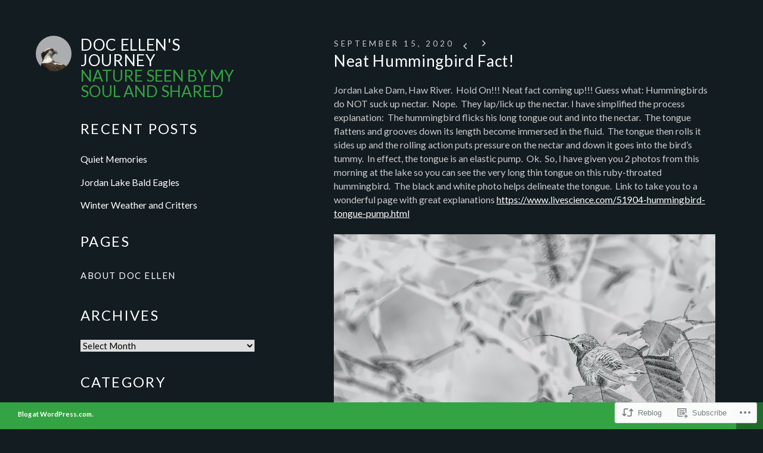

--- FILE ---
content_type: text/html; charset=UTF-8
request_url: https://docellensjourney.com/2020/09/15/neat-hummingbird-fact/
body_size: 25086
content:
<!DOCTYPE html>
<html class="no-js" lang="en">
<head>
	<meta charset="UTF-8">
	<meta name="viewport" content="width=device-width, initial-scale=1">
	<link rel="profile" href="http://gmpg.org/xfn/11">
	<link rel="pingback" href="https://docellensjourney.com/xmlrpc.php">
	<title>Neat Hummingbird Fact! | doc ellen&#039;s journey</title>
	<script>(function(html){html.className = html.className.replace(/\bno-js\b/,'js')})(document.documentElement);</script>
<script type="text/javascript">
  WebFontConfig = {"google":{"families":["Lato:r:latin,latin-ext","Lato:r,i,b,bi:latin,latin-ext"]},"api_url":"https:\/\/fonts-api.wp.com\/css"};
  (function() {
    var wf = document.createElement('script');
    wf.src = '/wp-content/plugins/custom-fonts/js/webfont.js';
    wf.type = 'text/javascript';
    wf.async = 'true';
    var s = document.getElementsByTagName('script')[0];
    s.parentNode.insertBefore(wf, s);
	})();
</script><style id="jetpack-custom-fonts-css">.wf-active small{font-size:70.4%}.wf-active sub, .wf-active sup{font-size:66%}.wf-active html{font-size:55%}.wf-active body{font-family:"Lato",sans-serif;font-size:15.8px}.wf-active dt{font-family:"Lato",sans-serif}.wf-active cite{font-family:"Lato",sans-serif;font-size:13.2px}.wf-active small{font-size:66%}.wf-active big{font-size:110%}.wf-active caption{font-size:18.5px}.wf-active caption, .wf-active th{font-family:"Lato",sans-serif}.wf-active button, .wf-active input, .wf-active select{font-family:"Lato",sans-serif}.wf-active .btn, .wf-active .button, .wf-active button, .wf-active html input[type="button"], .wf-active input[type="reset"], .wf-active input[type="submit"]{font-family:"Lato",sans-serif;font-size:13.2px}.wf-active input[type="email"], .wf-active input[type="password"], .wf-active input[type="search"], .wf-active input[type="text"], .wf-active input[type="url"], .wf-active textarea{font-size:13.2px}.wf-active label{font-family:"Lato",sans-serif}.wf-active .btn{font-family:"Lato",sans-serif}.wf-active .screen-reader-text:active, .wf-active .screen-reader-text:focus, .wf-active .screen-reader-text:hover{font-size:12.3px}.wf-active .wp-caption .wp-caption-text{font-size:13.2px;font-family:"Lato",sans-serif}.wf-active .entry-meta{font-size:13.2px;font-family:"Lato",sans-serif}.wf-active .above-title{font-size:13.2px;font-family:"Lato",sans-serif}.wf-active #reply-title small, .wf-active .comments-header p{font-size:13.2px;font-family:"Lato",sans-serif}.wf-active .infinite-loader{font-size:30.8px}.wf-active .site-navigation{font-size:11.4px}.wf-active .site-footer{font-size:11.4px;font-family:"Lato",sans-serif}.wf-active h1{font-size:1.76em;font-style:normal;font-weight:400}.wf-active h1, .wf-active h2, .wf-active h3, .wf-active h4, .wf-active h5, .wf-active h6{font-family:"Lato",sans-serif;font-weight:400;font-style:normal}.wf-active .alpha, .wf-active h1{font-size:26.4px;font-style:normal;font-weight:400}.wf-active .beta, .wf-active h2{font-size:26.4px;font-style:normal;font-weight:400}.wf-active .gamma, .wf-active h3{font-size:23.8px;font-style:normal;font-weight:400}.wf-active .delta, .wf-active h4{font-size:18.5px;font-style:normal;font-weight:400}.wf-active .epsilon, .wf-active h5{font-size:15.8px;font-style:normal;font-weight:400}.wf-active .zeta, .wf-active h6{font-size:13.2px;font-style:normal;font-weight:400}.wf-active .lead{font-size:18.5px;font-weight:400;font-style:normal}.wf-active .lead{font-size:23.8px;font-style:normal;font-weight:400}.wf-active .drop-cap:first-letter, .wf-active span.drop-cap{font-size:44px;font-family:"Lato",sans-serif;font-style:normal;font-weight:400}.wf-active .comment-author{font-size:15.8px;font-style:normal;font-weight:400}.wf-active .comment-meta{font-family:"Lato",sans-serif;font-style:normal;font-weight:400}.wf-active .content-grid .entry-title, .wf-active .content-slider .entry-title{font-size:15.8px;font-style:normal;font-weight:400}.wf-active .site-title .description, .wf-active .site-title .subtitle, .wf-active .site-title .title{font-size:26.4px;font-family:"Lato",sans-serif;font-weight:400;font-style:normal}.wf-active #reply-title, .wf-active .comments-header .comments-title{font-size:15.8px;font-family:"Lato",sans-serif;font-style:normal;font-weight:400}</style>
<meta name='robots' content='max-image-preview:large' />

<!-- Async WordPress.com Remote Login -->
<script id="wpcom_remote_login_js">
var wpcom_remote_login_extra_auth = '';
function wpcom_remote_login_remove_dom_node_id( element_id ) {
	var dom_node = document.getElementById( element_id );
	if ( dom_node ) { dom_node.parentNode.removeChild( dom_node ); }
}
function wpcom_remote_login_remove_dom_node_classes( class_name ) {
	var dom_nodes = document.querySelectorAll( '.' + class_name );
	for ( var i = 0; i < dom_nodes.length; i++ ) {
		dom_nodes[ i ].parentNode.removeChild( dom_nodes[ i ] );
	}
}
function wpcom_remote_login_final_cleanup() {
	wpcom_remote_login_remove_dom_node_classes( "wpcom_remote_login_msg" );
	wpcom_remote_login_remove_dom_node_id( "wpcom_remote_login_key" );
	wpcom_remote_login_remove_dom_node_id( "wpcom_remote_login_validate" );
	wpcom_remote_login_remove_dom_node_id( "wpcom_remote_login_js" );
	wpcom_remote_login_remove_dom_node_id( "wpcom_request_access_iframe" );
	wpcom_remote_login_remove_dom_node_id( "wpcom_request_access_styles" );
}

// Watch for messages back from the remote login
window.addEventListener( "message", function( e ) {
	if ( e.origin === "https://r-login.wordpress.com" ) {
		var data = {};
		try {
			data = JSON.parse( e.data );
		} catch( e ) {
			wpcom_remote_login_final_cleanup();
			return;
		}

		if ( data.msg === 'LOGIN' ) {
			// Clean up the login check iframe
			wpcom_remote_login_remove_dom_node_id( "wpcom_remote_login_key" );

			var id_regex = new RegExp( /^[0-9]+$/ );
			var token_regex = new RegExp( /^.*|.*|.*$/ );
			if (
				token_regex.test( data.token )
				&& id_regex.test( data.wpcomid )
			) {
				// We have everything we need to ask for a login
				var script = document.createElement( "script" );
				script.setAttribute( "id", "wpcom_remote_login_validate" );
				script.src = '/remote-login.php?wpcom_remote_login=validate'
					+ '&wpcomid=' + data.wpcomid
					+ '&token=' + encodeURIComponent( data.token )
					+ '&host=' + window.location.protocol
					+ '//' + window.location.hostname
					+ '&postid=6005'
					+ '&is_singular=1';
				document.body.appendChild( script );
			}

			return;
		}

		// Safari ITP, not logged in, so redirect
		if ( data.msg === 'LOGIN-REDIRECT' ) {
			window.location = 'https://wordpress.com/log-in?redirect_to=' + window.location.href;
			return;
		}

		// Safari ITP, storage access failed, remove the request
		if ( data.msg === 'LOGIN-REMOVE' ) {
			var css_zap = 'html { -webkit-transition: margin-top 1s; transition: margin-top 1s; } /* 9001 */ html { margin-top: 0 !important; } * html body { margin-top: 0 !important; } @media screen and ( max-width: 782px ) { html { margin-top: 0 !important; } * html body { margin-top: 0 !important; } }';
			var style_zap = document.createElement( 'style' );
			style_zap.type = 'text/css';
			style_zap.appendChild( document.createTextNode( css_zap ) );
			document.body.appendChild( style_zap );

			var e = document.getElementById( 'wpcom_request_access_iframe' );
			e.parentNode.removeChild( e );

			document.cookie = 'wordpress_com_login_access=denied; path=/; max-age=31536000';

			return;
		}

		// Safari ITP
		if ( data.msg === 'REQUEST_ACCESS' ) {
			console.log( 'request access: safari' );

			// Check ITP iframe enable/disable knob
			if ( wpcom_remote_login_extra_auth !== 'safari_itp_iframe' ) {
				return;
			}

			// If we are in a "private window" there is no ITP.
			var private_window = false;
			try {
				var opendb = window.openDatabase( null, null, null, null );
			} catch( e ) {
				private_window = true;
			}

			if ( private_window ) {
				console.log( 'private window' );
				return;
			}

			var iframe = document.createElement( 'iframe' );
			iframe.id = 'wpcom_request_access_iframe';
			iframe.setAttribute( 'scrolling', 'no' );
			iframe.setAttribute( 'sandbox', 'allow-storage-access-by-user-activation allow-scripts allow-same-origin allow-top-navigation-by-user-activation' );
			iframe.src = 'https://r-login.wordpress.com/remote-login.php?wpcom_remote_login=request_access&origin=' + encodeURIComponent( data.origin ) + '&wpcomid=' + encodeURIComponent( data.wpcomid );

			var css = 'html { -webkit-transition: margin-top 1s; transition: margin-top 1s; } /* 9001 */ html { margin-top: 46px !important; } * html body { margin-top: 46px !important; } @media screen and ( max-width: 660px ) { html { margin-top: 71px !important; } * html body { margin-top: 71px !important; } #wpcom_request_access_iframe { display: block; height: 71px !important; } } #wpcom_request_access_iframe { border: 0px; height: 46px; position: fixed; top: 0; left: 0; width: 100%; min-width: 100%; z-index: 99999; background: #23282d; } ';

			var style = document.createElement( 'style' );
			style.type = 'text/css';
			style.id = 'wpcom_request_access_styles';
			style.appendChild( document.createTextNode( css ) );
			document.body.appendChild( style );

			document.body.appendChild( iframe );
		}

		if ( data.msg === 'DONE' ) {
			wpcom_remote_login_final_cleanup();
		}
	}
}, false );

// Inject the remote login iframe after the page has had a chance to load
// more critical resources
window.addEventListener( "DOMContentLoaded", function( e ) {
	var iframe = document.createElement( "iframe" );
	iframe.style.display = "none";
	iframe.setAttribute( "scrolling", "no" );
	iframe.setAttribute( "id", "wpcom_remote_login_key" );
	iframe.src = "https://r-login.wordpress.com/remote-login.php"
		+ "?wpcom_remote_login=key"
		+ "&origin=aHR0cHM6Ly9kb2NlbGxlbnNqb3VybmV5LmNvbQ%3D%3D"
		+ "&wpcomid=68520661"
		+ "&time=" + Math.floor( Date.now() / 1000 );
	document.body.appendChild( iframe );
}, false );
</script>
<link rel='dns-prefetch' href='//s0.wp.com' />
<link rel="alternate" type="application/rss+xml" title="doc ellen&#039;s journey &raquo; Feed" href="https://docellensjourney.com/feed/" />
<link rel="alternate" type="application/rss+xml" title="doc ellen&#039;s journey &raquo; Comments Feed" href="https://docellensjourney.com/comments/feed/" />
	<script type="text/javascript">
		/* <![CDATA[ */
		function addLoadEvent(func) {
			var oldonload = window.onload;
			if (typeof window.onload != 'function') {
				window.onload = func;
			} else {
				window.onload = function () {
					oldonload();
					func();
				}
			}
		}
		/* ]]> */
	</script>
	<link crossorigin='anonymous' rel='stylesheet' id='all-css-0-1' href='/_static/??-eJxtzEkKgDAQRNELGZs4EDfiWUJsxMzYHby+RARB3BQ8KD6cWZgUGSNDKCL7su2RwCJnbdxjCCnVWYtHggO9ZlxFTsQftYaogf+k3x2+4Vv1voRZqrHvpkHJwV5glDTa&cssminify=yes' type='text/css' media='all' />
<style id='wp-emoji-styles-inline-css'>

	img.wp-smiley, img.emoji {
		display: inline !important;
		border: none !important;
		box-shadow: none !important;
		height: 1em !important;
		width: 1em !important;
		margin: 0 0.07em !important;
		vertical-align: -0.1em !important;
		background: none !important;
		padding: 0 !important;
	}
/*# sourceURL=wp-emoji-styles-inline-css */
</style>
<link crossorigin='anonymous' rel='stylesheet' id='all-css-2-1' href='/wp-content/plugins/gutenberg-core/v22.4.0/build/styles/block-library/style.min.css?m=1768935615i&cssminify=yes' type='text/css' media='all' />
<style id='wp-block-library-inline-css'>
.has-text-align-justify {
	text-align:justify;
}
.has-text-align-justify{text-align:justify;}

/*# sourceURL=wp-block-library-inline-css */
</style><style id='wp-block-image-inline-css'>
.wp-block-image>a,.wp-block-image>figure>a{display:inline-block}.wp-block-image img{box-sizing:border-box;height:auto;max-width:100%;vertical-align:bottom}@media not (prefers-reduced-motion){.wp-block-image img.hide{visibility:hidden}.wp-block-image img.show{animation:show-content-image .4s}}.wp-block-image[style*=border-radius] img,.wp-block-image[style*=border-radius]>a{border-radius:inherit}.wp-block-image.has-custom-border img{box-sizing:border-box}.wp-block-image.aligncenter{text-align:center}.wp-block-image.alignfull>a,.wp-block-image.alignwide>a{width:100%}.wp-block-image.alignfull img,.wp-block-image.alignwide img{height:auto;width:100%}.wp-block-image .aligncenter,.wp-block-image .alignleft,.wp-block-image .alignright,.wp-block-image.aligncenter,.wp-block-image.alignleft,.wp-block-image.alignright{display:table}.wp-block-image .aligncenter>figcaption,.wp-block-image .alignleft>figcaption,.wp-block-image .alignright>figcaption,.wp-block-image.aligncenter>figcaption,.wp-block-image.alignleft>figcaption,.wp-block-image.alignright>figcaption{caption-side:bottom;display:table-caption}.wp-block-image .alignleft{float:left;margin:.5em 1em .5em 0}.wp-block-image .alignright{float:right;margin:.5em 0 .5em 1em}.wp-block-image .aligncenter{margin-left:auto;margin-right:auto}.wp-block-image :where(figcaption){margin-bottom:1em;margin-top:.5em}.wp-block-image.is-style-circle-mask img{border-radius:9999px}@supports ((-webkit-mask-image:none) or (mask-image:none)) or (-webkit-mask-image:none){.wp-block-image.is-style-circle-mask img{border-radius:0;-webkit-mask-image:url('data:image/svg+xml;utf8,<svg viewBox="0 0 100 100" xmlns="http://www.w3.org/2000/svg"><circle cx="50" cy="50" r="50"/></svg>');mask-image:url('data:image/svg+xml;utf8,<svg viewBox="0 0 100 100" xmlns="http://www.w3.org/2000/svg"><circle cx="50" cy="50" r="50"/></svg>');mask-mode:alpha;-webkit-mask-position:center;mask-position:center;-webkit-mask-repeat:no-repeat;mask-repeat:no-repeat;-webkit-mask-size:contain;mask-size:contain}}:root :where(.wp-block-image.is-style-rounded img,.wp-block-image .is-style-rounded img){border-radius:9999px}.wp-block-image figure{margin:0}.wp-lightbox-container{display:flex;flex-direction:column;position:relative}.wp-lightbox-container img{cursor:zoom-in}.wp-lightbox-container img:hover+button{opacity:1}.wp-lightbox-container button{align-items:center;backdrop-filter:blur(16px) saturate(180%);background-color:#5a5a5a40;border:none;border-radius:4px;cursor:zoom-in;display:flex;height:20px;justify-content:center;opacity:0;padding:0;position:absolute;right:16px;text-align:center;top:16px;width:20px;z-index:100}@media not (prefers-reduced-motion){.wp-lightbox-container button{transition:opacity .2s ease}}.wp-lightbox-container button:focus-visible{outline:3px auto #5a5a5a40;outline:3px auto -webkit-focus-ring-color;outline-offset:3px}.wp-lightbox-container button:hover{cursor:pointer;opacity:1}.wp-lightbox-container button:focus{opacity:1}.wp-lightbox-container button:focus,.wp-lightbox-container button:hover,.wp-lightbox-container button:not(:hover):not(:active):not(.has-background){background-color:#5a5a5a40;border:none}.wp-lightbox-overlay{box-sizing:border-box;cursor:zoom-out;height:100vh;left:0;overflow:hidden;position:fixed;top:0;visibility:hidden;width:100%;z-index:100000}.wp-lightbox-overlay .close-button{align-items:center;cursor:pointer;display:flex;justify-content:center;min-height:40px;min-width:40px;padding:0;position:absolute;right:calc(env(safe-area-inset-right) + 16px);top:calc(env(safe-area-inset-top) + 16px);z-index:5000000}.wp-lightbox-overlay .close-button:focus,.wp-lightbox-overlay .close-button:hover,.wp-lightbox-overlay .close-button:not(:hover):not(:active):not(.has-background){background:none;border:none}.wp-lightbox-overlay .lightbox-image-container{height:var(--wp--lightbox-container-height);left:50%;overflow:hidden;position:absolute;top:50%;transform:translate(-50%,-50%);transform-origin:top left;width:var(--wp--lightbox-container-width);z-index:9999999999}.wp-lightbox-overlay .wp-block-image{align-items:center;box-sizing:border-box;display:flex;height:100%;justify-content:center;margin:0;position:relative;transform-origin:0 0;width:100%;z-index:3000000}.wp-lightbox-overlay .wp-block-image img{height:var(--wp--lightbox-image-height);min-height:var(--wp--lightbox-image-height);min-width:var(--wp--lightbox-image-width);width:var(--wp--lightbox-image-width)}.wp-lightbox-overlay .wp-block-image figcaption{display:none}.wp-lightbox-overlay button{background:none;border:none}.wp-lightbox-overlay .scrim{background-color:#fff;height:100%;opacity:.9;position:absolute;width:100%;z-index:2000000}.wp-lightbox-overlay.active{visibility:visible}@media not (prefers-reduced-motion){.wp-lightbox-overlay.active{animation:turn-on-visibility .25s both}.wp-lightbox-overlay.active img{animation:turn-on-visibility .35s both}.wp-lightbox-overlay.show-closing-animation:not(.active){animation:turn-off-visibility .35s both}.wp-lightbox-overlay.show-closing-animation:not(.active) img{animation:turn-off-visibility .25s both}.wp-lightbox-overlay.zoom.active{animation:none;opacity:1;visibility:visible}.wp-lightbox-overlay.zoom.active .lightbox-image-container{animation:lightbox-zoom-in .4s}.wp-lightbox-overlay.zoom.active .lightbox-image-container img{animation:none}.wp-lightbox-overlay.zoom.active .scrim{animation:turn-on-visibility .4s forwards}.wp-lightbox-overlay.zoom.show-closing-animation:not(.active){animation:none}.wp-lightbox-overlay.zoom.show-closing-animation:not(.active) .lightbox-image-container{animation:lightbox-zoom-out .4s}.wp-lightbox-overlay.zoom.show-closing-animation:not(.active) .lightbox-image-container img{animation:none}.wp-lightbox-overlay.zoom.show-closing-animation:not(.active) .scrim{animation:turn-off-visibility .4s forwards}}@keyframes show-content-image{0%{visibility:hidden}99%{visibility:hidden}to{visibility:visible}}@keyframes turn-on-visibility{0%{opacity:0}to{opacity:1}}@keyframes turn-off-visibility{0%{opacity:1;visibility:visible}99%{opacity:0;visibility:visible}to{opacity:0;visibility:hidden}}@keyframes lightbox-zoom-in{0%{transform:translate(calc((-100vw + var(--wp--lightbox-scrollbar-width))/2 + var(--wp--lightbox-initial-left-position)),calc(-50vh + var(--wp--lightbox-initial-top-position))) scale(var(--wp--lightbox-scale))}to{transform:translate(-50%,-50%) scale(1)}}@keyframes lightbox-zoom-out{0%{transform:translate(-50%,-50%) scale(1);visibility:visible}99%{visibility:visible}to{transform:translate(calc((-100vw + var(--wp--lightbox-scrollbar-width))/2 + var(--wp--lightbox-initial-left-position)),calc(-50vh + var(--wp--lightbox-initial-top-position))) scale(var(--wp--lightbox-scale));visibility:hidden}}
/*# sourceURL=https://s0.wp.com/wp-content/plugins/gutenberg-core/v22.4.0/build/styles/block-library/image/style.min.css */
</style>
<style id='wp-block-paragraph-inline-css'>
.is-small-text{font-size:.875em}.is-regular-text{font-size:1em}.is-large-text{font-size:2.25em}.is-larger-text{font-size:3em}.has-drop-cap:not(:focus):first-letter{float:left;font-size:8.4em;font-style:normal;font-weight:100;line-height:.68;margin:.05em .1em 0 0;text-transform:uppercase}body.rtl .has-drop-cap:not(:focus):first-letter{float:none;margin-left:.1em}p.has-drop-cap.has-background{overflow:hidden}:root :where(p.has-background){padding:1.25em 2.375em}:where(p.has-text-color:not(.has-link-color)) a{color:inherit}p.has-text-align-left[style*="writing-mode:vertical-lr"],p.has-text-align-right[style*="writing-mode:vertical-rl"]{rotate:180deg}
/*# sourceURL=https://s0.wp.com/wp-content/plugins/gutenberg-core/v22.4.0/build/styles/block-library/paragraph/style.min.css */
</style>
<style id='global-styles-inline-css'>
:root{--wp--preset--aspect-ratio--square: 1;--wp--preset--aspect-ratio--4-3: 4/3;--wp--preset--aspect-ratio--3-4: 3/4;--wp--preset--aspect-ratio--3-2: 3/2;--wp--preset--aspect-ratio--2-3: 2/3;--wp--preset--aspect-ratio--16-9: 16/9;--wp--preset--aspect-ratio--9-16: 9/16;--wp--preset--color--black: #000000;--wp--preset--color--cyan-bluish-gray: #abb8c3;--wp--preset--color--white: #ffffff;--wp--preset--color--pale-pink: #f78da7;--wp--preset--color--vivid-red: #cf2e2e;--wp--preset--color--luminous-vivid-orange: #ff6900;--wp--preset--color--luminous-vivid-amber: #fcb900;--wp--preset--color--light-green-cyan: #7bdcb5;--wp--preset--color--vivid-green-cyan: #00d084;--wp--preset--color--pale-cyan-blue: #8ed1fc;--wp--preset--color--vivid-cyan-blue: #0693e3;--wp--preset--color--vivid-purple: #9b51e0;--wp--preset--gradient--vivid-cyan-blue-to-vivid-purple: linear-gradient(135deg,rgb(6,147,227) 0%,rgb(155,81,224) 100%);--wp--preset--gradient--light-green-cyan-to-vivid-green-cyan: linear-gradient(135deg,rgb(122,220,180) 0%,rgb(0,208,130) 100%);--wp--preset--gradient--luminous-vivid-amber-to-luminous-vivid-orange: linear-gradient(135deg,rgb(252,185,0) 0%,rgb(255,105,0) 100%);--wp--preset--gradient--luminous-vivid-orange-to-vivid-red: linear-gradient(135deg,rgb(255,105,0) 0%,rgb(207,46,46) 100%);--wp--preset--gradient--very-light-gray-to-cyan-bluish-gray: linear-gradient(135deg,rgb(238,238,238) 0%,rgb(169,184,195) 100%);--wp--preset--gradient--cool-to-warm-spectrum: linear-gradient(135deg,rgb(74,234,220) 0%,rgb(151,120,209) 20%,rgb(207,42,186) 40%,rgb(238,44,130) 60%,rgb(251,105,98) 80%,rgb(254,248,76) 100%);--wp--preset--gradient--blush-light-purple: linear-gradient(135deg,rgb(255,206,236) 0%,rgb(152,150,240) 100%);--wp--preset--gradient--blush-bordeaux: linear-gradient(135deg,rgb(254,205,165) 0%,rgb(254,45,45) 50%,rgb(107,0,62) 100%);--wp--preset--gradient--luminous-dusk: linear-gradient(135deg,rgb(255,203,112) 0%,rgb(199,81,192) 50%,rgb(65,88,208) 100%);--wp--preset--gradient--pale-ocean: linear-gradient(135deg,rgb(255,245,203) 0%,rgb(182,227,212) 50%,rgb(51,167,181) 100%);--wp--preset--gradient--electric-grass: linear-gradient(135deg,rgb(202,248,128) 0%,rgb(113,206,126) 100%);--wp--preset--gradient--midnight: linear-gradient(135deg,rgb(2,3,129) 0%,rgb(40,116,252) 100%);--wp--preset--font-size--small: 13px;--wp--preset--font-size--medium: 20px;--wp--preset--font-size--large: 36px;--wp--preset--font-size--x-large: 42px;--wp--preset--font-family--albert-sans: 'Albert Sans', sans-serif;--wp--preset--font-family--alegreya: Alegreya, serif;--wp--preset--font-family--arvo: Arvo, serif;--wp--preset--font-family--bodoni-moda: 'Bodoni Moda', serif;--wp--preset--font-family--bricolage-grotesque: 'Bricolage Grotesque', sans-serif;--wp--preset--font-family--cabin: Cabin, sans-serif;--wp--preset--font-family--chivo: Chivo, sans-serif;--wp--preset--font-family--commissioner: Commissioner, sans-serif;--wp--preset--font-family--cormorant: Cormorant, serif;--wp--preset--font-family--courier-prime: 'Courier Prime', monospace;--wp--preset--font-family--crimson-pro: 'Crimson Pro', serif;--wp--preset--font-family--dm-mono: 'DM Mono', monospace;--wp--preset--font-family--dm-sans: 'DM Sans', sans-serif;--wp--preset--font-family--dm-serif-display: 'DM Serif Display', serif;--wp--preset--font-family--domine: Domine, serif;--wp--preset--font-family--eb-garamond: 'EB Garamond', serif;--wp--preset--font-family--epilogue: Epilogue, sans-serif;--wp--preset--font-family--fahkwang: Fahkwang, sans-serif;--wp--preset--font-family--figtree: Figtree, sans-serif;--wp--preset--font-family--fira-sans: 'Fira Sans', sans-serif;--wp--preset--font-family--fjalla-one: 'Fjalla One', sans-serif;--wp--preset--font-family--fraunces: Fraunces, serif;--wp--preset--font-family--gabarito: Gabarito, system-ui;--wp--preset--font-family--ibm-plex-mono: 'IBM Plex Mono', monospace;--wp--preset--font-family--ibm-plex-sans: 'IBM Plex Sans', sans-serif;--wp--preset--font-family--ibarra-real-nova: 'Ibarra Real Nova', serif;--wp--preset--font-family--instrument-serif: 'Instrument Serif', serif;--wp--preset--font-family--inter: Inter, sans-serif;--wp--preset--font-family--josefin-sans: 'Josefin Sans', sans-serif;--wp--preset--font-family--jost: Jost, sans-serif;--wp--preset--font-family--libre-baskerville: 'Libre Baskerville', serif;--wp--preset--font-family--libre-franklin: 'Libre Franklin', sans-serif;--wp--preset--font-family--literata: Literata, serif;--wp--preset--font-family--lora: Lora, serif;--wp--preset--font-family--merriweather: Merriweather, serif;--wp--preset--font-family--montserrat: Montserrat, sans-serif;--wp--preset--font-family--newsreader: Newsreader, serif;--wp--preset--font-family--noto-sans-mono: 'Noto Sans Mono', sans-serif;--wp--preset--font-family--nunito: Nunito, sans-serif;--wp--preset--font-family--open-sans: 'Open Sans', sans-serif;--wp--preset--font-family--overpass: Overpass, sans-serif;--wp--preset--font-family--pt-serif: 'PT Serif', serif;--wp--preset--font-family--petrona: Petrona, serif;--wp--preset--font-family--piazzolla: Piazzolla, serif;--wp--preset--font-family--playfair-display: 'Playfair Display', serif;--wp--preset--font-family--plus-jakarta-sans: 'Plus Jakarta Sans', sans-serif;--wp--preset--font-family--poppins: Poppins, sans-serif;--wp--preset--font-family--raleway: Raleway, sans-serif;--wp--preset--font-family--roboto: Roboto, sans-serif;--wp--preset--font-family--roboto-slab: 'Roboto Slab', serif;--wp--preset--font-family--rubik: Rubik, sans-serif;--wp--preset--font-family--rufina: Rufina, serif;--wp--preset--font-family--sora: Sora, sans-serif;--wp--preset--font-family--source-sans-3: 'Source Sans 3', sans-serif;--wp--preset--font-family--source-serif-4: 'Source Serif 4', serif;--wp--preset--font-family--space-mono: 'Space Mono', monospace;--wp--preset--font-family--syne: Syne, sans-serif;--wp--preset--font-family--texturina: Texturina, serif;--wp--preset--font-family--urbanist: Urbanist, sans-serif;--wp--preset--font-family--work-sans: 'Work Sans', sans-serif;--wp--preset--spacing--20: 0.44rem;--wp--preset--spacing--30: 0.67rem;--wp--preset--spacing--40: 1rem;--wp--preset--spacing--50: 1.5rem;--wp--preset--spacing--60: 2.25rem;--wp--preset--spacing--70: 3.38rem;--wp--preset--spacing--80: 5.06rem;--wp--preset--shadow--natural: 6px 6px 9px rgba(0, 0, 0, 0.2);--wp--preset--shadow--deep: 12px 12px 50px rgba(0, 0, 0, 0.4);--wp--preset--shadow--sharp: 6px 6px 0px rgba(0, 0, 0, 0.2);--wp--preset--shadow--outlined: 6px 6px 0px -3px rgb(255, 255, 255), 6px 6px rgb(0, 0, 0);--wp--preset--shadow--crisp: 6px 6px 0px rgb(0, 0, 0);}:where(body) { margin: 0; }:where(.is-layout-flex){gap: 0.5em;}:where(.is-layout-grid){gap: 0.5em;}body .is-layout-flex{display: flex;}.is-layout-flex{flex-wrap: wrap;align-items: center;}.is-layout-flex > :is(*, div){margin: 0;}body .is-layout-grid{display: grid;}.is-layout-grid > :is(*, div){margin: 0;}body{padding-top: 0px;padding-right: 0px;padding-bottom: 0px;padding-left: 0px;}:root :where(.wp-element-button, .wp-block-button__link){background-color: #32373c;border-width: 0;color: #fff;font-family: inherit;font-size: inherit;font-style: inherit;font-weight: inherit;letter-spacing: inherit;line-height: inherit;padding-top: calc(0.667em + 2px);padding-right: calc(1.333em + 2px);padding-bottom: calc(0.667em + 2px);padding-left: calc(1.333em + 2px);text-decoration: none;text-transform: inherit;}.has-black-color{color: var(--wp--preset--color--black) !important;}.has-cyan-bluish-gray-color{color: var(--wp--preset--color--cyan-bluish-gray) !important;}.has-white-color{color: var(--wp--preset--color--white) !important;}.has-pale-pink-color{color: var(--wp--preset--color--pale-pink) !important;}.has-vivid-red-color{color: var(--wp--preset--color--vivid-red) !important;}.has-luminous-vivid-orange-color{color: var(--wp--preset--color--luminous-vivid-orange) !important;}.has-luminous-vivid-amber-color{color: var(--wp--preset--color--luminous-vivid-amber) !important;}.has-light-green-cyan-color{color: var(--wp--preset--color--light-green-cyan) !important;}.has-vivid-green-cyan-color{color: var(--wp--preset--color--vivid-green-cyan) !important;}.has-pale-cyan-blue-color{color: var(--wp--preset--color--pale-cyan-blue) !important;}.has-vivid-cyan-blue-color{color: var(--wp--preset--color--vivid-cyan-blue) !important;}.has-vivid-purple-color{color: var(--wp--preset--color--vivid-purple) !important;}.has-black-background-color{background-color: var(--wp--preset--color--black) !important;}.has-cyan-bluish-gray-background-color{background-color: var(--wp--preset--color--cyan-bluish-gray) !important;}.has-white-background-color{background-color: var(--wp--preset--color--white) !important;}.has-pale-pink-background-color{background-color: var(--wp--preset--color--pale-pink) !important;}.has-vivid-red-background-color{background-color: var(--wp--preset--color--vivid-red) !important;}.has-luminous-vivid-orange-background-color{background-color: var(--wp--preset--color--luminous-vivid-orange) !important;}.has-luminous-vivid-amber-background-color{background-color: var(--wp--preset--color--luminous-vivid-amber) !important;}.has-light-green-cyan-background-color{background-color: var(--wp--preset--color--light-green-cyan) !important;}.has-vivid-green-cyan-background-color{background-color: var(--wp--preset--color--vivid-green-cyan) !important;}.has-pale-cyan-blue-background-color{background-color: var(--wp--preset--color--pale-cyan-blue) !important;}.has-vivid-cyan-blue-background-color{background-color: var(--wp--preset--color--vivid-cyan-blue) !important;}.has-vivid-purple-background-color{background-color: var(--wp--preset--color--vivid-purple) !important;}.has-black-border-color{border-color: var(--wp--preset--color--black) !important;}.has-cyan-bluish-gray-border-color{border-color: var(--wp--preset--color--cyan-bluish-gray) !important;}.has-white-border-color{border-color: var(--wp--preset--color--white) !important;}.has-pale-pink-border-color{border-color: var(--wp--preset--color--pale-pink) !important;}.has-vivid-red-border-color{border-color: var(--wp--preset--color--vivid-red) !important;}.has-luminous-vivid-orange-border-color{border-color: var(--wp--preset--color--luminous-vivid-orange) !important;}.has-luminous-vivid-amber-border-color{border-color: var(--wp--preset--color--luminous-vivid-amber) !important;}.has-light-green-cyan-border-color{border-color: var(--wp--preset--color--light-green-cyan) !important;}.has-vivid-green-cyan-border-color{border-color: var(--wp--preset--color--vivid-green-cyan) !important;}.has-pale-cyan-blue-border-color{border-color: var(--wp--preset--color--pale-cyan-blue) !important;}.has-vivid-cyan-blue-border-color{border-color: var(--wp--preset--color--vivid-cyan-blue) !important;}.has-vivid-purple-border-color{border-color: var(--wp--preset--color--vivid-purple) !important;}.has-vivid-cyan-blue-to-vivid-purple-gradient-background{background: var(--wp--preset--gradient--vivid-cyan-blue-to-vivid-purple) !important;}.has-light-green-cyan-to-vivid-green-cyan-gradient-background{background: var(--wp--preset--gradient--light-green-cyan-to-vivid-green-cyan) !important;}.has-luminous-vivid-amber-to-luminous-vivid-orange-gradient-background{background: var(--wp--preset--gradient--luminous-vivid-amber-to-luminous-vivid-orange) !important;}.has-luminous-vivid-orange-to-vivid-red-gradient-background{background: var(--wp--preset--gradient--luminous-vivid-orange-to-vivid-red) !important;}.has-very-light-gray-to-cyan-bluish-gray-gradient-background{background: var(--wp--preset--gradient--very-light-gray-to-cyan-bluish-gray) !important;}.has-cool-to-warm-spectrum-gradient-background{background: var(--wp--preset--gradient--cool-to-warm-spectrum) !important;}.has-blush-light-purple-gradient-background{background: var(--wp--preset--gradient--blush-light-purple) !important;}.has-blush-bordeaux-gradient-background{background: var(--wp--preset--gradient--blush-bordeaux) !important;}.has-luminous-dusk-gradient-background{background: var(--wp--preset--gradient--luminous-dusk) !important;}.has-pale-ocean-gradient-background{background: var(--wp--preset--gradient--pale-ocean) !important;}.has-electric-grass-gradient-background{background: var(--wp--preset--gradient--electric-grass) !important;}.has-midnight-gradient-background{background: var(--wp--preset--gradient--midnight) !important;}.has-small-font-size{font-size: var(--wp--preset--font-size--small) !important;}.has-medium-font-size{font-size: var(--wp--preset--font-size--medium) !important;}.has-large-font-size{font-size: var(--wp--preset--font-size--large) !important;}.has-x-large-font-size{font-size: var(--wp--preset--font-size--x-large) !important;}.has-albert-sans-font-family{font-family: var(--wp--preset--font-family--albert-sans) !important;}.has-alegreya-font-family{font-family: var(--wp--preset--font-family--alegreya) !important;}.has-arvo-font-family{font-family: var(--wp--preset--font-family--arvo) !important;}.has-bodoni-moda-font-family{font-family: var(--wp--preset--font-family--bodoni-moda) !important;}.has-bricolage-grotesque-font-family{font-family: var(--wp--preset--font-family--bricolage-grotesque) !important;}.has-cabin-font-family{font-family: var(--wp--preset--font-family--cabin) !important;}.has-chivo-font-family{font-family: var(--wp--preset--font-family--chivo) !important;}.has-commissioner-font-family{font-family: var(--wp--preset--font-family--commissioner) !important;}.has-cormorant-font-family{font-family: var(--wp--preset--font-family--cormorant) !important;}.has-courier-prime-font-family{font-family: var(--wp--preset--font-family--courier-prime) !important;}.has-crimson-pro-font-family{font-family: var(--wp--preset--font-family--crimson-pro) !important;}.has-dm-mono-font-family{font-family: var(--wp--preset--font-family--dm-mono) !important;}.has-dm-sans-font-family{font-family: var(--wp--preset--font-family--dm-sans) !important;}.has-dm-serif-display-font-family{font-family: var(--wp--preset--font-family--dm-serif-display) !important;}.has-domine-font-family{font-family: var(--wp--preset--font-family--domine) !important;}.has-eb-garamond-font-family{font-family: var(--wp--preset--font-family--eb-garamond) !important;}.has-epilogue-font-family{font-family: var(--wp--preset--font-family--epilogue) !important;}.has-fahkwang-font-family{font-family: var(--wp--preset--font-family--fahkwang) !important;}.has-figtree-font-family{font-family: var(--wp--preset--font-family--figtree) !important;}.has-fira-sans-font-family{font-family: var(--wp--preset--font-family--fira-sans) !important;}.has-fjalla-one-font-family{font-family: var(--wp--preset--font-family--fjalla-one) !important;}.has-fraunces-font-family{font-family: var(--wp--preset--font-family--fraunces) !important;}.has-gabarito-font-family{font-family: var(--wp--preset--font-family--gabarito) !important;}.has-ibm-plex-mono-font-family{font-family: var(--wp--preset--font-family--ibm-plex-mono) !important;}.has-ibm-plex-sans-font-family{font-family: var(--wp--preset--font-family--ibm-plex-sans) !important;}.has-ibarra-real-nova-font-family{font-family: var(--wp--preset--font-family--ibarra-real-nova) !important;}.has-instrument-serif-font-family{font-family: var(--wp--preset--font-family--instrument-serif) !important;}.has-inter-font-family{font-family: var(--wp--preset--font-family--inter) !important;}.has-josefin-sans-font-family{font-family: var(--wp--preset--font-family--josefin-sans) !important;}.has-jost-font-family{font-family: var(--wp--preset--font-family--jost) !important;}.has-libre-baskerville-font-family{font-family: var(--wp--preset--font-family--libre-baskerville) !important;}.has-libre-franklin-font-family{font-family: var(--wp--preset--font-family--libre-franklin) !important;}.has-literata-font-family{font-family: var(--wp--preset--font-family--literata) !important;}.has-lora-font-family{font-family: var(--wp--preset--font-family--lora) !important;}.has-merriweather-font-family{font-family: var(--wp--preset--font-family--merriweather) !important;}.has-montserrat-font-family{font-family: var(--wp--preset--font-family--montserrat) !important;}.has-newsreader-font-family{font-family: var(--wp--preset--font-family--newsreader) !important;}.has-noto-sans-mono-font-family{font-family: var(--wp--preset--font-family--noto-sans-mono) !important;}.has-nunito-font-family{font-family: var(--wp--preset--font-family--nunito) !important;}.has-open-sans-font-family{font-family: var(--wp--preset--font-family--open-sans) !important;}.has-overpass-font-family{font-family: var(--wp--preset--font-family--overpass) !important;}.has-pt-serif-font-family{font-family: var(--wp--preset--font-family--pt-serif) !important;}.has-petrona-font-family{font-family: var(--wp--preset--font-family--petrona) !important;}.has-piazzolla-font-family{font-family: var(--wp--preset--font-family--piazzolla) !important;}.has-playfair-display-font-family{font-family: var(--wp--preset--font-family--playfair-display) !important;}.has-plus-jakarta-sans-font-family{font-family: var(--wp--preset--font-family--plus-jakarta-sans) !important;}.has-poppins-font-family{font-family: var(--wp--preset--font-family--poppins) !important;}.has-raleway-font-family{font-family: var(--wp--preset--font-family--raleway) !important;}.has-roboto-font-family{font-family: var(--wp--preset--font-family--roboto) !important;}.has-roboto-slab-font-family{font-family: var(--wp--preset--font-family--roboto-slab) !important;}.has-rubik-font-family{font-family: var(--wp--preset--font-family--rubik) !important;}.has-rufina-font-family{font-family: var(--wp--preset--font-family--rufina) !important;}.has-sora-font-family{font-family: var(--wp--preset--font-family--sora) !important;}.has-source-sans-3-font-family{font-family: var(--wp--preset--font-family--source-sans-3) !important;}.has-source-serif-4-font-family{font-family: var(--wp--preset--font-family--source-serif-4) !important;}.has-space-mono-font-family{font-family: var(--wp--preset--font-family--space-mono) !important;}.has-syne-font-family{font-family: var(--wp--preset--font-family--syne) !important;}.has-texturina-font-family{font-family: var(--wp--preset--font-family--texturina) !important;}.has-urbanist-font-family{font-family: var(--wp--preset--font-family--urbanist) !important;}.has-work-sans-font-family{font-family: var(--wp--preset--font-family--work-sans) !important;}
/*# sourceURL=global-styles-inline-css */
</style>

<style id='classic-theme-styles-inline-css'>
.wp-block-button__link{background-color:#32373c;border-radius:9999px;box-shadow:none;color:#fff;font-size:1.125em;padding:calc(.667em + 2px) calc(1.333em + 2px);text-decoration:none}.wp-block-file__button{background:#32373c;color:#fff}.wp-block-accordion-heading{margin:0}.wp-block-accordion-heading__toggle{background-color:inherit!important;color:inherit!important}.wp-block-accordion-heading__toggle:not(:focus-visible){outline:none}.wp-block-accordion-heading__toggle:focus,.wp-block-accordion-heading__toggle:hover{background-color:inherit!important;border:none;box-shadow:none;color:inherit;padding:var(--wp--preset--spacing--20,1em) 0;text-decoration:none}.wp-block-accordion-heading__toggle:focus-visible{outline:auto;outline-offset:0}
/*# sourceURL=/wp-content/plugins/gutenberg-core/v22.4.0/build/styles/block-library/classic.min.css */
</style>
<link crossorigin='anonymous' rel='stylesheet' id='all-css-4-1' href='/_static/??-eJyFkN1uwjAMhV9orlXWCW4mHgWlickM+VOcUvH2GMYGElN3E/nE57OPjHMBm1Oj1LCEyXMStHkM2R4FV12/6XoQjiUQVDp1AzqW9usAaedAnRV5w6dBcYLHrEr6H4tpV0ckx4YCRbUtYXNRBsaxVBIBfSNPEdqXgvLC/UBkZ3aoXdzXW8strThQK8Ye7xpjzgl3nCx6SlRZCfm7fBn6HQvvKXGs7DxV/Pc2lfSKXkt/C/2QS5CnDHp701jzPgvYB8P1im7jZ7/+eF9thnU/HC6nYbRi&cssminify=yes' type='text/css' media='all' />
<link crossorigin='anonymous' rel='stylesheet' id='print-css-5-1' href='/wp-content/mu-plugins/global-print/global-print.css?m=1465851035i&cssminify=yes' type='text/css' media='print' />
<style id='jetpack-global-styles-frontend-style-inline-css'>
:root { --font-headings: unset; --font-base: unset; --font-headings-default: -apple-system,BlinkMacSystemFont,"Segoe UI",Roboto,Oxygen-Sans,Ubuntu,Cantarell,"Helvetica Neue",sans-serif; --font-base-default: -apple-system,BlinkMacSystemFont,"Segoe UI",Roboto,Oxygen-Sans,Ubuntu,Cantarell,"Helvetica Neue",sans-serif;}
/*# sourceURL=jetpack-global-styles-frontend-style-inline-css */
</style>
<link crossorigin='anonymous' rel='stylesheet' id='all-css-8-1' href='/_static/??-eJyNjcEKwjAQRH/IuFRT6kX8FNkmS5K6yQY3Qfx7bfEiXrwM82B4A49qnJRGpUHupnIPqSgs1Cq624chi6zhO5OCRryTR++fW00l7J3qDv43XVNxoOISsmEJol/wY2uR8vs3WggsM/I6uOTzMI3Hw8lOg11eUT1JKA==&cssminify=yes' type='text/css' media='all' />
<script type="text/javascript" id="jetpack_related-posts-js-extra">
/* <![CDATA[ */
var related_posts_js_options = {"post_heading":"h4"};
//# sourceURL=jetpack_related-posts-js-extra
/* ]]> */
</script>
<script type="text/javascript" id="wpcom-actionbar-placeholder-js-extra">
/* <![CDATA[ */
var actionbardata = {"siteID":"68520661","postID":"6005","siteURL":"https://docellensjourney.com","xhrURL":"https://docellensjourney.com/wp-admin/admin-ajax.php","nonce":"9ac09ab596","isLoggedIn":"","statusMessage":"","subsEmailDefault":"instantly","proxyScriptUrl":"https://s0.wp.com/wp-content/js/wpcom-proxy-request.js?m=1513050504i&amp;ver=20211021","shortlink":"https://wp.me/p4DvlX-1yR","i18n":{"followedText":"New posts from this site will now appear in your \u003Ca href=\"https://wordpress.com/reader\"\u003EReader\u003C/a\u003E","foldBar":"Collapse this bar","unfoldBar":"Expand this bar","shortLinkCopied":"Shortlink copied to clipboard."}};
//# sourceURL=wpcom-actionbar-placeholder-js-extra
/* ]]> */
</script>
<script type="text/javascript" id="jetpack-mu-wpcom-settings-js-before">
/* <![CDATA[ */
var JETPACK_MU_WPCOM_SETTINGS = {"assetsUrl":"https://s0.wp.com/wp-content/mu-plugins/jetpack-mu-wpcom-plugin/moon/jetpack_vendor/automattic/jetpack-mu-wpcom/src/build/"};
//# sourceURL=jetpack-mu-wpcom-settings-js-before
/* ]]> */
</script>
<script crossorigin='anonymous' type='text/javascript'  src='/_static/??-eJx1jcEOwiAQRH/I7dYm6Mn4KabCpgFhQVhS+/digkk9eJpM5uUNrgl0ZCEWDBWSr4vlgo4kzfrRO4YYGW+WNd6r9QYz+VnIQIpFym8bguXBlQPuxK4xXiDl+Nq+W5P5aqh8RveslLcee8FfCIJdcjvt8DVcjmelxvE0Tcq9AV2gTlk='></script>
<script type="text/javascript" id="rlt-proxy-js-after">
/* <![CDATA[ */
	rltInitialize( {"token":null,"iframeOrigins":["https:\/\/widgets.wp.com"]} );
//# sourceURL=rlt-proxy-js-after
/* ]]> */
</script>
<link rel="EditURI" type="application/rsd+xml" title="RSD" href="https://docellensjourney.wordpress.com/xmlrpc.php?rsd" />
<meta name="generator" content="WordPress.com" />
<link rel="canonical" href="https://docellensjourney.com/2020/09/15/neat-hummingbird-fact/" />
<link rel='shortlink' href='https://wp.me/p4DvlX-1yR' />
<link rel="alternate" type="application/json+oembed" href="https://public-api.wordpress.com/oembed/?format=json&amp;url=https%3A%2F%2Fdocellensjourney.com%2F2020%2F09%2F15%2Fneat-hummingbird-fact%2F&amp;for=wpcom-auto-discovery" /><link rel="alternate" type="application/xml+oembed" href="https://public-api.wordpress.com/oembed/?format=xml&amp;url=https%3A%2F%2Fdocellensjourney.com%2F2020%2F09%2F15%2Fneat-hummingbird-fact%2F&amp;for=wpcom-auto-discovery" />
<!-- Jetpack Open Graph Tags -->
<meta property="og:type" content="article" />
<meta property="og:title" content="Neat Hummingbird Fact!" />
<meta property="og:url" content="https://docellensjourney.com/2020/09/15/neat-hummingbird-fact/" />
<meta property="og:description" content="Jordan Lake Dam, Haw River.  Hold On!!! Neat fact coming up!!! Guess what: Hummingbirds do NOT suck up nectar.  Nope.  They lap/lick up the nectar. I have simplified the process explanation:  The h…" />
<meta property="article:published_time" content="2020-09-15T23:43:54+00:00" />
<meta property="article:modified_time" content="2020-09-15T23:43:54+00:00" />
<meta property="og:site_name" content="doc ellen&#039;s journey" />
<meta property="og:image" content="https://docellensjourney.com/wp-content/uploads/2020/09/walk6098-jl-dam-15-09-20-09-59-07-hummingbird-tongue.jpg" />
<meta property="og:image:width" content="900" />
<meta property="og:image:height" content="594" />
<meta property="og:image:alt" content="" />
<meta property="og:locale" content="en_US" />
<meta property="article:publisher" content="https://www.facebook.com/WordPresscom" />
<meta name="twitter:text:title" content="Neat Hummingbird Fact!" />
<meta name="twitter:image" content="https://docellensjourney.com/wp-content/uploads/2020/09/walk6098-jl-dam-15-09-20-09-59-07-hummingbird-tongue.jpg?w=640" />
<meta name="twitter:card" content="summary_large_image" />

<!-- End Jetpack Open Graph Tags -->
<link rel="shortcut icon" type="image/x-icon" href="https://s0.wp.com/i/favicon.ico?m=1713425267i" sizes="16x16 24x24 32x32 48x48" />
<link rel="icon" type="image/x-icon" href="https://s0.wp.com/i/favicon.ico?m=1713425267i" sizes="16x16 24x24 32x32 48x48" />
<link rel="apple-touch-icon" href="https://s0.wp.com/i/webclip.png?m=1713868326i" />
<link rel='openid.server' href='https://docellensjourney.com/?openidserver=1' />
<link rel='openid.delegate' href='https://docellensjourney.com/' />
<link rel="search" type="application/opensearchdescription+xml" href="https://docellensjourney.com/osd.xml" title="doc ellen&#039;s journey" />
<link rel="search" type="application/opensearchdescription+xml" href="https://s1.wp.com/opensearch.xml" title="WordPress.com" />
<meta name="theme-color" content="#131C21" />
	<style type="text/css" id="custom-colors-css"></style>
	<style type="text/css">.recentcomments a{display:inline !important;padding:0 !important;margin:0 !important;}</style>		<style type="text/css">
			.recentcomments a {
				display: inline !important;
				padding: 0 !important;
				margin: 0 !important;
			}

			table.recentcommentsavatartop img.avatar, table.recentcommentsavatarend img.avatar {
				border: 0px;
				margin: 0;
			}

			table.recentcommentsavatartop a, table.recentcommentsavatarend a {
				border: 0px !important;
				background-color: transparent !important;
			}

			td.recentcommentsavatarend, td.recentcommentsavatartop {
				padding: 0px 0px 1px 0px;
				margin: 0px;
			}

			td.recentcommentstextend {
				border: none !important;
				padding: 0px 0px 2px 10px;
			}

			.rtl td.recentcommentstextend {
				padding: 0px 10px 2px 0px;
			}

			td.recentcommentstexttop {
				border: none;
				padding: 0px 0px 0px 10px;
			}

			.rtl td.recentcommentstexttop {
				padding: 0px 10px 0px 0px;
			}
		</style>
		<meta name="description" content="Jordan Lake Dam, Haw River.  Hold On!!! Neat fact coming up!!! Guess what: Hummingbirds do NOT suck up nectar.  Nope.  They lap/lick up the nectar. I have simplified the process explanation:  The hummingbird flicks his long tongue out and into the nectar.  The tongue flattens and grooves down its length become immersed in the fluid.&hellip;" />
		<style type="text/css" id="bridger-custom-background-css">body { background-color: #131C21; }</style>
					<link rel="stylesheet" id="custom-css-css" type="text/css" href="https://s0.wp.com/?custom-css=1&#038;csblog=4DvlX&#038;cscache=6&#038;csrev=20" />
			<link crossorigin='anonymous' rel='stylesheet' id='all-css-0-3' href='/_static/??-eJyNjMEKgzAQBX9Ifdha9CJ+StF1KdFkN7gJ+X0RbM89zjAMSqxJJbEkhFxHnz9ODBunONN+M4Kq4O2EsHil3WDFRT4aMqvw/yHomj0baD40G/tf9BXXcApj27+ej6Hr2247ASkBO20=&cssminify=yes' type='text/css' media='all' />
</head>

<body class="wp-singular post-template-default single single-post postid-6005 single-format-standard wp-theme-premiumbridger customizer-styles-applied jetpack-reblog-enabled" itemscope itemtype="http://schema.org/WebPage">
	<div id="page" class="hfeed site">
		<header id="masthead" class="site-header offcanvas offcanvas-left" role="banner" itemscope itemtype="http://schema.org/WPHeader">
			<button class="offcanvas-trigger" data-toggle="offcanvas" data-position="right">
				<span class="screen-reader-text">Site Info</span>
			</button>

			<div class="header-content-area">
				<a class="site-title-link" href="https://docellensjourney.com/" rel="home"><img class="no-grav site-image" src="https://docellensjourney.com/wp-content/uploads/2014/05/cropped-mg_5043-version-21.jpg" width="120" height="120" alt="doc ellen&#039;s journey"><div class="site-title"><h1 class="title">doc ellen&#039;s journey</h1><p class="description">nature seen by my soul and shared</p></div></a>
				
	<div class="site-widgets widgets-area sidebar-1" role="complementary" itemscope itemtype="http://schema.org/WPSideBar">

		
		
		<div id="recent-posts-2" class="widget widget_recent_entries">
		<h3 class="widget-title">Recent Posts</h3>
		<ul>
											<li>
					<a href="https://docellensjourney.com/2026/01/26/quiet-memories/">Quiet Memories</a>
									</li>
											<li>
					<a href="https://docellensjourney.com/2026/01/23/jordan-lake-bald-eagles/">Jordan Lake Bald&nbsp;Eagles</a>
									</li>
											<li>
					<a href="https://docellensjourney.com/2026/01/22/winter-weather-and-critters/">Winter Weather and&nbsp;Critters</a>
									</li>
					</ul>

		</div><div id="pages-3" class="widget widget_pages"><h3 class="widget-title">Pages</h3>
			<ul>
				<li class="page_item page-item-1"><a href="https://docellensjourney.com/">About Doc Ellen</a></li>
			</ul>

			</div><div id="archives-2" class="widget widget_archive"><h3 class="widget-title">Archives</h3>		<label class="screen-reader-text" for="archives-dropdown-2">Archives</label>
		<select id="archives-dropdown-2" name="archive-dropdown">
			
			<option value="">Select Month</option>
				<option value='https://docellensjourney.com/2026/01/'> January 2026 </option>
	<option value='https://docellensjourney.com/2025/12/'> December 2025 </option>
	<option value='https://docellensjourney.com/2025/10/'> October 2025 </option>
	<option value='https://docellensjourney.com/2025/09/'> September 2025 </option>
	<option value='https://docellensjourney.com/2025/08/'> August 2025 </option>
	<option value='https://docellensjourney.com/2025/07/'> July 2025 </option>
	<option value='https://docellensjourney.com/2025/06/'> June 2025 </option>
	<option value='https://docellensjourney.com/2025/05/'> May 2025 </option>
	<option value='https://docellensjourney.com/2025/04/'> April 2025 </option>
	<option value='https://docellensjourney.com/2025/03/'> March 2025 </option>
	<option value='https://docellensjourney.com/2025/02/'> February 2025 </option>
	<option value='https://docellensjourney.com/2025/01/'> January 2025 </option>
	<option value='https://docellensjourney.com/2024/12/'> December 2024 </option>
	<option value='https://docellensjourney.com/2024/11/'> November 2024 </option>
	<option value='https://docellensjourney.com/2024/10/'> October 2024 </option>
	<option value='https://docellensjourney.com/2024/09/'> September 2024 </option>
	<option value='https://docellensjourney.com/2024/08/'> August 2024 </option>
	<option value='https://docellensjourney.com/2024/07/'> July 2024 </option>
	<option value='https://docellensjourney.com/2024/06/'> June 2024 </option>
	<option value='https://docellensjourney.com/2024/05/'> May 2024 </option>
	<option value='https://docellensjourney.com/2024/04/'> April 2024 </option>
	<option value='https://docellensjourney.com/2024/03/'> March 2024 </option>
	<option value='https://docellensjourney.com/2024/02/'> February 2024 </option>
	<option value='https://docellensjourney.com/2024/01/'> January 2024 </option>
	<option value='https://docellensjourney.com/2023/12/'> December 2023 </option>
	<option value='https://docellensjourney.com/2023/11/'> November 2023 </option>
	<option value='https://docellensjourney.com/2023/10/'> October 2023 </option>
	<option value='https://docellensjourney.com/2023/09/'> September 2023 </option>
	<option value='https://docellensjourney.com/2023/08/'> August 2023 </option>
	<option value='https://docellensjourney.com/2023/07/'> July 2023 </option>
	<option value='https://docellensjourney.com/2023/06/'> June 2023 </option>
	<option value='https://docellensjourney.com/2023/05/'> May 2023 </option>
	<option value='https://docellensjourney.com/2023/04/'> April 2023 </option>
	<option value='https://docellensjourney.com/2023/03/'> March 2023 </option>
	<option value='https://docellensjourney.com/2023/02/'> February 2023 </option>
	<option value='https://docellensjourney.com/2023/01/'> January 2023 </option>
	<option value='https://docellensjourney.com/2022/12/'> December 2022 </option>
	<option value='https://docellensjourney.com/2022/11/'> November 2022 </option>
	<option value='https://docellensjourney.com/2022/10/'> October 2022 </option>
	<option value='https://docellensjourney.com/2022/09/'> September 2022 </option>
	<option value='https://docellensjourney.com/2022/08/'> August 2022 </option>
	<option value='https://docellensjourney.com/2022/07/'> July 2022 </option>
	<option value='https://docellensjourney.com/2022/06/'> June 2022 </option>
	<option value='https://docellensjourney.com/2022/05/'> May 2022 </option>
	<option value='https://docellensjourney.com/2022/04/'> April 2022 </option>
	<option value='https://docellensjourney.com/2022/03/'> March 2022 </option>
	<option value='https://docellensjourney.com/2022/02/'> February 2022 </option>
	<option value='https://docellensjourney.com/2022/01/'> January 2022 </option>
	<option value='https://docellensjourney.com/2021/12/'> December 2021 </option>
	<option value='https://docellensjourney.com/2021/11/'> November 2021 </option>
	<option value='https://docellensjourney.com/2021/10/'> October 2021 </option>
	<option value='https://docellensjourney.com/2021/09/'> September 2021 </option>
	<option value='https://docellensjourney.com/2021/08/'> August 2021 </option>
	<option value='https://docellensjourney.com/2021/07/'> July 2021 </option>
	<option value='https://docellensjourney.com/2021/06/'> June 2021 </option>
	<option value='https://docellensjourney.com/2021/05/'> May 2021 </option>
	<option value='https://docellensjourney.com/2021/04/'> April 2021 </option>
	<option value='https://docellensjourney.com/2021/03/'> March 2021 </option>
	<option value='https://docellensjourney.com/2021/02/'> February 2021 </option>
	<option value='https://docellensjourney.com/2021/01/'> January 2021 </option>
	<option value='https://docellensjourney.com/2020/12/'> December 2020 </option>
	<option value='https://docellensjourney.com/2020/11/'> November 2020 </option>
	<option value='https://docellensjourney.com/2020/10/'> October 2020 </option>
	<option value='https://docellensjourney.com/2020/09/'> September 2020 </option>
	<option value='https://docellensjourney.com/2020/08/'> August 2020 </option>
	<option value='https://docellensjourney.com/2020/07/'> July 2020 </option>
	<option value='https://docellensjourney.com/2020/06/'> June 2020 </option>
	<option value='https://docellensjourney.com/2020/05/'> May 2020 </option>
	<option value='https://docellensjourney.com/2020/04/'> April 2020 </option>
	<option value='https://docellensjourney.com/2020/03/'> March 2020 </option>
	<option value='https://docellensjourney.com/2020/02/'> February 2020 </option>
	<option value='https://docellensjourney.com/2020/01/'> January 2020 </option>
	<option value='https://docellensjourney.com/2019/12/'> December 2019 </option>
	<option value='https://docellensjourney.com/2019/11/'> November 2019 </option>
	<option value='https://docellensjourney.com/2019/10/'> October 2019 </option>
	<option value='https://docellensjourney.com/2019/09/'> September 2019 </option>
	<option value='https://docellensjourney.com/2019/08/'> August 2019 </option>
	<option value='https://docellensjourney.com/2019/07/'> July 2019 </option>
	<option value='https://docellensjourney.com/2019/06/'> June 2019 </option>
	<option value='https://docellensjourney.com/2019/05/'> May 2019 </option>
	<option value='https://docellensjourney.com/2019/04/'> April 2019 </option>
	<option value='https://docellensjourney.com/2019/03/'> March 2019 </option>
	<option value='https://docellensjourney.com/2019/02/'> February 2019 </option>
	<option value='https://docellensjourney.com/2019/01/'> January 2019 </option>
	<option value='https://docellensjourney.com/2018/12/'> December 2018 </option>
	<option value='https://docellensjourney.com/2018/11/'> November 2018 </option>
	<option value='https://docellensjourney.com/2018/10/'> October 2018 </option>
	<option value='https://docellensjourney.com/2018/09/'> September 2018 </option>
	<option value='https://docellensjourney.com/2018/08/'> August 2018 </option>
	<option value='https://docellensjourney.com/2018/07/'> July 2018 </option>
	<option value='https://docellensjourney.com/2018/06/'> June 2018 </option>
	<option value='https://docellensjourney.com/2018/05/'> May 2018 </option>
	<option value='https://docellensjourney.com/2018/04/'> April 2018 </option>
	<option value='https://docellensjourney.com/2018/03/'> March 2018 </option>
	<option value='https://docellensjourney.com/2018/02/'> February 2018 </option>
	<option value='https://docellensjourney.com/2018/01/'> January 2018 </option>
	<option value='https://docellensjourney.com/2017/12/'> December 2017 </option>
	<option value='https://docellensjourney.com/2017/11/'> November 2017 </option>
	<option value='https://docellensjourney.com/2017/10/'> October 2017 </option>
	<option value='https://docellensjourney.com/2017/09/'> September 2017 </option>
	<option value='https://docellensjourney.com/2017/08/'> August 2017 </option>
	<option value='https://docellensjourney.com/2017/07/'> July 2017 </option>
	<option value='https://docellensjourney.com/2017/06/'> June 2017 </option>
	<option value='https://docellensjourney.com/2017/05/'> May 2017 </option>
	<option value='https://docellensjourney.com/2017/04/'> April 2017 </option>
	<option value='https://docellensjourney.com/2017/03/'> March 2017 </option>
	<option value='https://docellensjourney.com/2017/02/'> February 2017 </option>
	<option value='https://docellensjourney.com/2017/01/'> January 2017 </option>
	<option value='https://docellensjourney.com/2016/12/'> December 2016 </option>
	<option value='https://docellensjourney.com/2016/11/'> November 2016 </option>
	<option value='https://docellensjourney.com/2016/10/'> October 2016 </option>
	<option value='https://docellensjourney.com/2016/09/'> September 2016 </option>
	<option value='https://docellensjourney.com/2016/08/'> August 2016 </option>
	<option value='https://docellensjourney.com/2016/07/'> July 2016 </option>
	<option value='https://docellensjourney.com/2016/06/'> June 2016 </option>
	<option value='https://docellensjourney.com/2016/05/'> May 2016 </option>
	<option value='https://docellensjourney.com/2016/04/'> April 2016 </option>
	<option value='https://docellensjourney.com/2016/03/'> March 2016 </option>
	<option value='https://docellensjourney.com/2016/02/'> February 2016 </option>
	<option value='https://docellensjourney.com/2016/01/'> January 2016 </option>
	<option value='https://docellensjourney.com/2015/12/'> December 2015 </option>
	<option value='https://docellensjourney.com/2015/11/'> November 2015 </option>
	<option value='https://docellensjourney.com/2015/10/'> October 2015 </option>
	<option value='https://docellensjourney.com/2015/09/'> September 2015 </option>
	<option value='https://docellensjourney.com/2015/08/'> August 2015 </option>
	<option value='https://docellensjourney.com/2015/07/'> July 2015 </option>
	<option value='https://docellensjourney.com/2015/06/'> June 2015 </option>
	<option value='https://docellensjourney.com/2015/05/'> May 2015 </option>
	<option value='https://docellensjourney.com/2015/04/'> April 2015 </option>
	<option value='https://docellensjourney.com/2015/03/'> March 2015 </option>
	<option value='https://docellensjourney.com/2015/02/'> February 2015 </option>
	<option value='https://docellensjourney.com/2015/01/'> January 2015 </option>
	<option value='https://docellensjourney.com/2014/12/'> December 2014 </option>
	<option value='https://docellensjourney.com/2014/11/'> November 2014 </option>
	<option value='https://docellensjourney.com/2014/10/'> October 2014 </option>
	<option value='https://docellensjourney.com/2014/09/'> September 2014 </option>
	<option value='https://docellensjourney.com/2014/08/'> August 2014 </option>
	<option value='https://docellensjourney.com/2014/07/'> July 2014 </option>
	<option value='https://docellensjourney.com/2014/06/'> June 2014 </option>
	<option value='https://docellensjourney.com/2014/05/'> May 2014 </option>

		</select>

			<script type="text/javascript">
/* <![CDATA[ */

( ( dropdownId ) => {
	const dropdown = document.getElementById( dropdownId );
	function onSelectChange() {
		setTimeout( () => {
			if ( 'escape' === dropdown.dataset.lastkey ) {
				return;
			}
			if ( dropdown.value ) {
				document.location.href = dropdown.value;
			}
		}, 250 );
	}
	function onKeyUp( event ) {
		if ( 'Escape' === event.key ) {
			dropdown.dataset.lastkey = 'escape';
		} else {
			delete dropdown.dataset.lastkey;
		}
	}
	function onClick() {
		delete dropdown.dataset.lastkey;
	}
	dropdown.addEventListener( 'keyup', onKeyUp );
	dropdown.addEventListener( 'click', onClick );
	dropdown.addEventListener( 'change', onSelectChange );
})( "archives-dropdown-2" );

//# sourceURL=WP_Widget_Archives%3A%3Awidget
/* ]]> */
</script>
</div><div id="categories-2" class="widget widget_categories"><h3 class="widget-title">Category</h3><form action="https://docellensjourney.com" method="get"><label class="screen-reader-text" for="cat">Category</label><select  name='cat' id='cat' class='postform'>
	<option value='-1'>Select Category</option>
	<option class="level-0" value="129684">amphibians</option>
	<option class="level-0" value="490">animals</option>
	<option class="level-0" value="335556">arachnids</option>
	<option class="level-0" value="36845">birds</option>
	<option class="level-0" value="331560">black and white photography</option>
	<option class="level-0" value="14224212">Butterflies &amp; Moths</option>
	<option class="level-0" value="5497676">Cape Fear River</option>
	<option class="level-0" value="1306804">Chatham county</option>
	<option class="level-0" value="697585359">Doc Ellen&#8217;s Natural Minute</option>
	<option class="level-0" value="717722792">Doc Ellen&#8217;s Webinars</option>
	<option class="level-0" value="700778216">Doc Ellen’s Evening Note</option>
	<option class="level-0" value="764402092">Doc Ellen’s Snippets</option>
	<option class="level-0" value="255924004">dragons and other creatures</option>
	<option class="level-0" value="550928934">eagle families of Jordan Lake</option>
	<option class="level-0" value="315049002">eagle parents of New Hope</option>
	<option class="level-0" value="234277840">Eagles of Jordan Lake</option>
	<option class="level-0" value="6725">eBooks</option>
	<option class="level-0" value="695902">Egrets</option>
	<option class="level-0" value="364934">falcons</option>
	<option class="level-0" value="5995">fish</option>
	<option class="level-0" value="1150">flowers</option>
	<option class="level-0" value="40561413">Go Fund Me</option>
	<option class="level-0" value="11774">Good Morning</option>
	<option class="level-0" value="245787099">Grayced</option>
	<option class="level-0" value="603612713">Grayced the Cat</option>
	<option class="level-0" value="245787017">Grayced the Kitten</option>
	<option class="level-0" value="713897">Haw River</option>
	<option class="level-0" value="783549188">Haw River</option>
	<option class="level-0" value="693548197">Haw River Gathering</option>
	<option class="level-0" value="141169">hawks</option>
	<option class="level-0" value="474616">herons</option>
	<option class="level-0" value="4325">Holidays</option>
	<option class="level-0" value="36306">insects</option>
	<option class="level-0" value="6890367">Jordan Lake</option>
	<option class="level-0" value="220100933">Jordan Lake</option>
	<option class="level-0" value="783601849">Jordan Lake</option>
	<option class="level-0" value="727304746">Jordan Lake Fables &amp; Myths</option>
	<option class="level-0" value="20147580">Jordan Lake State Park</option>
	<option class="level-0" value="783549245">Jordan Lake State Park</option>
	<option class="level-0" value="5683">land</option>
	<option class="level-0" value="343593616">macro photography with long lens</option>
	<option class="level-0" value="234277569">Mattamuskeet Refuge</option>
	<option class="level-0" value="3869">memories</option>
	<option class="level-0" value="251224664">ornamental flowers, trees</option>
	<option class="level-0" value="248419277">ospreys of Jordan Lake</option>
	<option class="level-0" value="436">photography</option>
	<option class="level-0" value="422">poetry</option>
	<option class="level-0" value="303232">raptor</option>
	<option class="level-0" value="87275">raptors</option>
	<option class="level-0" value="35580442">Raulston Arboretum</option>
	<option class="level-0" value="88291">reptiles</option>
	<option class="level-0" value="251223968">reptiles, amphibians, fish</option>
	<option class="level-0" value="282260268">scapes: sky</option>
	<option class="level-0" value="242508351">scapes: sky, land, water</option>
	<option class="level-0" value="6766670">Umstead State Park</option>
	<option class="level-0" value="412">Video</option>
	<option class="level-0" value="345681">vultures</option>
	<option class="level-0" value="391331">Wake County</option>
	<option class="level-0" value="118387733">Wake County</option>
	<option class="level-0" value="14157">water</option>
	<option class="level-0" value="557575">waterfowl</option>
	<option class="level-0" value="598870">wild birds</option>
	<option class="level-0" value="166001">wildflowers</option>
	<option class="level-0" value="244645187">Yates Mill Nature Preserve</option>
</select>
</form><script type="text/javascript">
/* <![CDATA[ */

( ( dropdownId ) => {
	const dropdown = document.getElementById( dropdownId );
	function onSelectChange() {
		setTimeout( () => {
			if ( 'escape' === dropdown.dataset.lastkey ) {
				return;
			}
			if ( dropdown.value && parseInt( dropdown.value ) > 0 && dropdown instanceof HTMLSelectElement ) {
				dropdown.parentElement.submit();
			}
		}, 250 );
	}
	function onKeyUp( event ) {
		if ( 'Escape' === event.key ) {
			dropdown.dataset.lastkey = 'escape';
		} else {
			delete dropdown.dataset.lastkey;
		}
	}
	function onClick() {
		delete dropdown.dataset.lastkey;
	}
	dropdown.addEventListener( 'keyup', onKeyUp );
	dropdown.addEventListener( 'click', onClick );
	dropdown.addEventListener( 'change', onSelectChange );
})( "cat" );

//# sourceURL=WP_Widget_Categories%3A%3Awidget
/* ]]> */
</script>
</div><div id="search-2" class="widget widget_search"><form role="search" method="get" class="search-form" action="https://docellensjourney.com/">
				<label>
					<span class="screen-reader-text">Search for:</span>
					<input type="search" class="search-field" placeholder="Search &hellip;" value="" name="s" />
				</label>
				<input type="submit" class="search-submit" value="Search" />
			</form></div>
		
	</div>

			</div>
		</header>

		<div id="content" class="site-content fade-in">

<main id="primary" class="content-area" role="main" itemprop="mainContentOfPage" itemscope itemtype="http://schema.org/Blog">

	
		
<article id="post-6005" class="post-6005 post type-post status-publish format-standard hentry category-birds category-black-and-white-photography category-haw-river category-jordan-lake category-jordan-lake-state-park category-photography category-wild-birds tag-b-everett-jordan-lake tag-haw-river tag-hummingbird tag-jordan-lake tag-jordan-lake-state-park tag-ruby-throated-hummingbird no-post-thumbnail" itemscope itemtype="http://schema.org/BlogPosting" itemprop="blogPost">
	<header class="entry-header">
		<span class="entry-header-inner">
			<h1 class="entry-title" itemprop="headline">Neat Hummingbird Fact!</h1>
			<div class="entry-meta entry-meta--header">
				<span class="byline"><span class="sep sep-by">By</span> <span class="author vcard" itemprop="author" itemscope itemtype="http://schema.org/Person"><a class="url fn n" href="https://docellensjourney.com/author/neighdoctor/" title="View all posts by neighdoctor" rel="author" itemprop="url"><span itemprop="name">neighdoctor</span></a></span></span>
				<span class="above-title">
					<time class="entry-date published" datetime="2020-09-15T19:43:54-04:00" itemprop="datePublished" pubdate>September 15, 2020</time>						<a class="archive-link" href="https://docellensjourney.com/2020/09/15/neat-hummingbird-fact/">
		Neat Hummingbird Fact!	</a>
							<nav class="paged-nav" role="navigation">
		<a href="https://docellensjourney.com/2020/09/14/doc-ellens-evening-note-09-14-2020/" rel="prev">Previous Post</a>		<a href="https://docellensjourney.com/2020/09/17/feathered-kinetic-energy/" rel="next">Next Post</a>	</nav>
					</span>
			</div>
		</span>
	</header>

	<div class="entry-content" itemprop="text">
		
<p class="wp-block-paragraph">Jordan Lake Dam, Haw River.  Hold On!!! Neat fact coming up!!! Guess what: Hummingbirds do NOT suck up nectar.  Nope.  They lap/lick up the nectar. I have simplified the process explanation:  The hummingbird flicks his long tongue out and into the nectar.  The tongue flattens and grooves down its length become immersed in the fluid.  The tongue then rolls it sides up and the rolling action puts pressure on the nectar and down it goes into the bird’s tummy.  In effect, the tongue is an elastic pump.  Ok.  So, I have given you 2 photos from this morning at the lake so you can see the very long thin tongue on this ruby-throated hummingbird.  The black and white photo helps delineate the tongue.  Link to take you to a wonderful page with great explanations <a href="https://www.livescience.com/51904-hummingbird-tongue-pump.html">https://www.livescience.com/51904-hummingbird-tongue-pump.html</a></p>



<figure class="wp-block-image size-large"><img data-attachment-id="6006" data-permalink="https://docellensjourney.com/walk6098-jl-dam-15-09-20-09-59-07-hummingbird-tongue/" data-orig-file="https://docellensjourney.com/wp-content/uploads/2020/09/walk6098-jl-dam-15-09-20-09-59-07-hummingbird-tongue.jpg" data-orig-size="900,594" data-comments-opened="1" data-image-meta="{&quot;aperture&quot;:&quot;8&quot;,&quot;credit&quot;:&quot;Ellen Tinsley&quot;,&quot;camera&quot;:&quot;Canon EOS-1D X&quot;,&quot;caption&quot;:&quot;&quot;,&quot;created_timestamp&quot;:&quot;1600163947&quot;,&quot;copyright&quot;:&quot;\u00a9 2020 dreamingsongs ellen tinsley dvm&quot;,&quot;focal_length&quot;:&quot;379&quot;,&quot;iso&quot;:&quot;1600&quot;,&quot;shutter_speed&quot;:&quot;0.00025&quot;,&quot;title&quot;:&quot;&quot;,&quot;orientation&quot;:&quot;1&quot;}" data-image-title="walk6098-jl-dam-15-09-20-09-59-07-hummingbird-tongue" data-image-description="" data-image-caption="" data-medium-file="https://docellensjourney.com/wp-content/uploads/2020/09/walk6098-jl-dam-15-09-20-09-59-07-hummingbird-tongue.jpg?w=300" data-large-file="https://docellensjourney.com/wp-content/uploads/2020/09/walk6098-jl-dam-15-09-20-09-59-07-hummingbird-tongue.jpg?w=640" width="900" height="594" src="https://docellensjourney.com/wp-content/uploads/2020/09/walk6098-jl-dam-15-09-20-09-59-07-hummingbird-tongue.jpg?w=900" alt="" class="wp-image-6006" srcset="https://docellensjourney.com/wp-content/uploads/2020/09/walk6098-jl-dam-15-09-20-09-59-07-hummingbird-tongue.jpg 900w, https://docellensjourney.com/wp-content/uploads/2020/09/walk6098-jl-dam-15-09-20-09-59-07-hummingbird-tongue.jpg?w=150 150w, https://docellensjourney.com/wp-content/uploads/2020/09/walk6098-jl-dam-15-09-20-09-59-07-hummingbird-tongue.jpg?w=300 300w, https://docellensjourney.com/wp-content/uploads/2020/09/walk6098-jl-dam-15-09-20-09-59-07-hummingbird-tongue.jpg?w=768 768w" sizes="(max-width: 900px) 100vw, 900px" /></figure>



<figure class="wp-block-image size-large"><img data-attachment-id="6008" data-permalink="https://docellensjourney.com/walk6098-jl-dam-15-09-20-09-59-07-1-hummingbird-tongue/" data-orig-file="https://docellensjourney.com/wp-content/uploads/2020/09/walk6098-jl-dam-15-09-20-09-59-07-1-hummingbird-tongue.jpg" data-orig-size="900,594" data-comments-opened="1" data-image-meta="{&quot;aperture&quot;:&quot;8&quot;,&quot;credit&quot;:&quot;Ellen Tinsley&quot;,&quot;camera&quot;:&quot;Canon EOS-1D X&quot;,&quot;caption&quot;:&quot;&quot;,&quot;created_timestamp&quot;:&quot;1600163947&quot;,&quot;copyright&quot;:&quot;\u00a9 2020 dreamingsongs ellen tinsley dvm&quot;,&quot;focal_length&quot;:&quot;379&quot;,&quot;iso&quot;:&quot;1600&quot;,&quot;shutter_speed&quot;:&quot;0.00025&quot;,&quot;title&quot;:&quot;&quot;,&quot;orientation&quot;:&quot;1&quot;}" data-image-title="walk6098-jl-dam-15-09-20-09-59-07-1-hummingbird-tongue" data-image-description="" data-image-caption="" data-medium-file="https://docellensjourney.com/wp-content/uploads/2020/09/walk6098-jl-dam-15-09-20-09-59-07-1-hummingbird-tongue.jpg?w=300" data-large-file="https://docellensjourney.com/wp-content/uploads/2020/09/walk6098-jl-dam-15-09-20-09-59-07-1-hummingbird-tongue.jpg?w=640" width="900" height="594" src="https://docellensjourney.com/wp-content/uploads/2020/09/walk6098-jl-dam-15-09-20-09-59-07-1-hummingbird-tongue.jpg?w=900" alt="" class="wp-image-6008" srcset="https://docellensjourney.com/wp-content/uploads/2020/09/walk6098-jl-dam-15-09-20-09-59-07-1-hummingbird-tongue.jpg 900w, https://docellensjourney.com/wp-content/uploads/2020/09/walk6098-jl-dam-15-09-20-09-59-07-1-hummingbird-tongue.jpg?w=150 150w, https://docellensjourney.com/wp-content/uploads/2020/09/walk6098-jl-dam-15-09-20-09-59-07-1-hummingbird-tongue.jpg?w=300 300w, https://docellensjourney.com/wp-content/uploads/2020/09/walk6098-jl-dam-15-09-20-09-59-07-1-hummingbird-tongue.jpg?w=768 768w" sizes="(max-width: 900px) 100vw, 900px" /></figure>
<div id="jp-post-flair" class="sharedaddy sd-like-enabled sd-sharing-enabled"><div class="sharedaddy sd-sharing-enabled"><div class="robots-nocontent sd-block sd-social sd-social-icon-text sd-sharing"><h3 class="sd-title">Share this:</h3><div class="sd-content"><ul><li><a href="#" class="sharing-anchor sd-button share-more"><span>Share</span></a></li><li class="share-end"></li></ul><div class="sharing-hidden"><div class="inner" style="display: none;"><ul><li class="share-facebook"><a rel="nofollow noopener noreferrer"
				data-shared="sharing-facebook-6005"
				class="share-facebook sd-button share-icon"
				href="https://docellensjourney.com/2020/09/15/neat-hummingbird-fact/?share=facebook"
				target="_blank"
				aria-labelledby="sharing-facebook-6005"
				>
				<span id="sharing-facebook-6005" hidden>Share on Facebook (Opens in new window)</span>
				<span>Facebook</span>
			</a></li><li class="share-twitter"><a rel="nofollow noopener noreferrer"
				data-shared="sharing-twitter-6005"
				class="share-twitter sd-button share-icon"
				href="https://docellensjourney.com/2020/09/15/neat-hummingbird-fact/?share=twitter"
				target="_blank"
				aria-labelledby="sharing-twitter-6005"
				>
				<span id="sharing-twitter-6005" hidden>Share on X (Opens in new window)</span>
				<span>X</span>
			</a></li><li class="share-end"></li></ul></div></div></div></div></div><div class='sharedaddy sd-block sd-like jetpack-likes-widget-wrapper jetpack-likes-widget-unloaded' id='like-post-wrapper-68520661-6005-69784f71d8c0a' data-src='//widgets.wp.com/likes/index.html?ver=20260127#blog_id=68520661&amp;post_id=6005&amp;origin=docellensjourney.wordpress.com&amp;obj_id=68520661-6005-69784f71d8c0a&amp;domain=docellensjourney.com' data-name='like-post-frame-68520661-6005-69784f71d8c0a' data-title='Like or Reblog'><div class='likes-widget-placeholder post-likes-widget-placeholder' style='height: 55px;'><span class='button'><span>Like</span></span> <span class='loading'>Loading...</span></div><span class='sd-text-color'></span><a class='sd-link-color'></a></div>
<div id='jp-relatedposts' class='jp-relatedposts' >
	<h3 class="jp-relatedposts-headline"><em>Related</em></h3>
</div></div>
			</div>

	<footer class="entry-footer">
		<p class="entry-meta entry-meta--footer">
			Posted in <a href="https://docellensjourney.com/category/photography/birds/" rel="category tag">birds</a>, <a href="https://docellensjourney.com/category/photography/black-and-white-photography/" rel="category tag">black and white photography</a>, <a href="https://docellensjourney.com/category/photography/haw-river/" rel="category tag">Haw River</a>, <a href="https://docellensjourney.com/category/photography/jordan-lake/" rel="category tag">Jordan Lake</a>, <a href="https://docellensjourney.com/category/jordan-lake-state-park/" rel="category tag">Jordan Lake State Park</a>, <a href="https://docellensjourney.com/category/photography/" rel="category tag">photography</a>, <a href="https://docellensjourney.com/category/photography/wild-birds/" rel="category tag">wild birds</a> and tagged as <a href="https://docellensjourney.com/tag/b-everett-jordan-lake/" rel="tag">B. Everett Jordan Lake</a>, <a href="https://docellensjourney.com/tag/haw-river/" rel="tag">Haw River</a>, <a href="https://docellensjourney.com/tag/hummingbird/" rel="tag">hummingbird</a>, <a href="https://docellensjourney.com/tag/jordan-lake/" rel="tag">Jordan Lake</a>, <a href="https://docellensjourney.com/tag/jordan-lake-state-park/" rel="tag">Jordan Lake State Park</a>, <a href="https://docellensjourney.com/tag/ruby-throated-hummingbird/" rel="tag">ruby-throated hummingbird</a>.
					</p>
	</footer>
</article>

		
	
</main>


			</div><!-- #content -->

			<footer id="colophon" class="site-footer offcanvas offcanvas-right" itemscope itemtype="http://schema.org/WPFooter">
				<div class="site-search">
					<button class="site-search-trigger">
						<span class="screen-reader-text">Search</span>
					</button>

					<form role="search" method="get" class="search-form" action="https://docellensjourney.com/">
				<label>
					<span class="screen-reader-text">Search for:</span>
					<input type="search" class="search-field" placeholder="Search &hellip;" value="" name="s" />
				</label>
				<input type="submit" class="search-submit" value="Search" />
			</form>				</div>

				<nav class="site-navigation" role="navigation" itemscope itemtype="http://schema.org/SiteNavigationElement">
					<button class="offcanvas-trigger" data-toggle="offcanvas" data-position="right">
						<span class="screen-reader-text">Navigation</span>
					</button>

					<div class="nav-menu"><ul>
<li ><a href="https://docellensjourney.com/">Home</a></li></ul></div>
				</nav>

				<p class="footer-text">
					
					<a href="https://wordpress.com/?ref=footer_blog" rel="nofollow">Blog at WordPress.com.</a>
				</p>
			</footer>
		</div><!-- #page -->

		<!--  -->
<script type="speculationrules">
{"prefetch":[{"source":"document","where":{"and":[{"href_matches":"/*"},{"not":{"href_matches":["/wp-*.php","/wp-admin/*","/files/*","/wp-content/*","/wp-content/plugins/*","/wp-content/themes/premium/bridger/*","/*\\?(.+)"]}},{"not":{"selector_matches":"a[rel~=\"nofollow\"]"}},{"not":{"selector_matches":".no-prefetch, .no-prefetch a"}}]},"eagerness":"conservative"}]}
</script>
<script type="text/javascript" src="//0.gravatar.com/js/hovercards/hovercards.min.js?ver=202605924dcd77a86c6f1d3698ec27fc5da92b28585ddad3ee636c0397cf312193b2a1" id="grofiles-cards-js"></script>
<script type="text/javascript" id="wpgroho-js-extra">
/* <![CDATA[ */
var WPGroHo = {"my_hash":""};
//# sourceURL=wpgroho-js-extra
/* ]]> */
</script>
<script crossorigin='anonymous' type='text/javascript'  src='/wp-content/mu-plugins/gravatar-hovercards/wpgroho.js?m=1610363240i'></script>

	<script>
		// Initialize and attach hovercards to all gravatars
		( function() {
			function init() {
				if ( typeof Gravatar === 'undefined' ) {
					return;
				}

				if ( typeof Gravatar.init !== 'function' ) {
					return;
				}

				Gravatar.profile_cb = function ( hash, id ) {
					WPGroHo.syncProfileData( hash, id );
				};

				Gravatar.my_hash = WPGroHo.my_hash;
				Gravatar.init(
					'body',
					'#wp-admin-bar-my-account',
					{
						i18n: {
							'Edit your profile →': 'Edit your profile →',
							'View profile →': 'View profile →',
							'Contact': 'Contact',
							'Send money': 'Send money',
							'Sorry, we are unable to load this Gravatar profile.': 'Sorry, we are unable to load this Gravatar profile.',
							'Gravatar not found.': 'Gravatar not found.',
							'Too Many Requests.': 'Too Many Requests.',
							'Internal Server Error.': 'Internal Server Error.',
							'Is this you?': 'Is this you?',
							'Claim your free profile.': 'Claim your free profile.',
							'Email': 'Email',
							'Home Phone': 'Home Phone',
							'Work Phone': 'Work Phone',
							'Cell Phone': 'Cell Phone',
							'Contact Form': 'Contact Form',
							'Calendar': 'Calendar',
						},
					}
				);
			}

			if ( document.readyState !== 'loading' ) {
				init();
			} else {
				document.addEventListener( 'DOMContentLoaded', init );
			}
		} )();
	</script>

		<div style="display:none">
	</div>
		<div id="actionbar" dir="ltr" style="display: none;"
			class="actnbr-premium-bridger actnbr-has-follow actnbr-has-actions">
		<ul>
								<li class="actnbr-btn actnbr-hidden">
						<a class="actnbr-action actnbr-actn-reblog" href="">
							<svg class="gridicon gridicons-reblog" height="20" width="20" xmlns="http://www.w3.org/2000/svg" viewBox="0 0 24 24"><g><path d="M22.086 9.914L20 7.828V18c0 1.105-.895 2-2 2h-7v-2h7V7.828l-2.086 2.086L14.5 8.5 19 4l4.5 4.5-1.414 1.414zM6 16.172V6h7V4H6c-1.105 0-2 .895-2 2v10.172l-2.086-2.086L.5 15.5 5 20l4.5-4.5-1.414-1.414L6 16.172z"/></g></svg><span>Reblog</span>
						</a>
					</li>
									<li class="actnbr-btn actnbr-hidden">
								<a class="actnbr-action actnbr-actn-follow " href="">
			<svg class="gridicon" height="20" width="20" xmlns="http://www.w3.org/2000/svg" viewBox="0 0 20 20"><path clip-rule="evenodd" d="m4 4.5h12v6.5h1.5v-6.5-1.5h-1.5-12-1.5v1.5 10.5c0 1.1046.89543 2 2 2h7v-1.5h-7c-.27614 0-.5-.2239-.5-.5zm10.5 2h-9v1.5h9zm-5 3h-4v1.5h4zm3.5 1.5h-1v1h1zm-1-1.5h-1.5v1.5 1 1.5h1.5 1 1.5v-1.5-1-1.5h-1.5zm-2.5 2.5h-4v1.5h4zm6.5 1.25h1.5v2.25h2.25v1.5h-2.25v2.25h-1.5v-2.25h-2.25v-1.5h2.25z"  fill-rule="evenodd"></path></svg>
			<span>Subscribe</span>
		</a>
		<a class="actnbr-action actnbr-actn-following  no-display" href="">
			<svg class="gridicon" height="20" width="20" xmlns="http://www.w3.org/2000/svg" viewBox="0 0 20 20"><path fill-rule="evenodd" clip-rule="evenodd" d="M16 4.5H4V15C4 15.2761 4.22386 15.5 4.5 15.5H11.5V17H4.5C3.39543 17 2.5 16.1046 2.5 15V4.5V3H4H16H17.5V4.5V12.5H16V4.5ZM5.5 6.5H14.5V8H5.5V6.5ZM5.5 9.5H9.5V11H5.5V9.5ZM12 11H13V12H12V11ZM10.5 9.5H12H13H14.5V11V12V13.5H13H12H10.5V12V11V9.5ZM5.5 12H9.5V13.5H5.5V12Z" fill="#008A20"></path><path class="following-icon-tick" d="M13.5 16L15.5 18L19 14.5" stroke="#008A20" stroke-width="1.5"></path></svg>
			<span>Subscribed</span>
		</a>
							<div class="actnbr-popover tip tip-top-left actnbr-notice" id="follow-bubble">
							<div class="tip-arrow"></div>
							<div class="tip-inner actnbr-follow-bubble">
															<ul>
											<li class="actnbr-sitename">
			<a href="https://docellensjourney.com">
				<img loading='lazy' alt='' src='https://s0.wp.com/i/logo/wpcom-gray-white.png?m=1479929237i' srcset='https://s0.wp.com/i/logo/wpcom-gray-white.png 1x' class='avatar avatar-50' height='50' width='50' />				doc ellen&#039;s journey			</a>
		</li>
										<div class="actnbr-message no-display"></div>
									<form method="post" action="https://subscribe.wordpress.com" accept-charset="utf-8" style="display: none;">
																						<div class="actnbr-follow-count">Join 329 other subscribers</div>
																					<div>
										<input type="email" name="email" placeholder="Enter your email address" class="actnbr-email-field" aria-label="Enter your email address" />
										</div>
										<input type="hidden" name="action" value="subscribe" />
										<input type="hidden" name="blog_id" value="68520661" />
										<input type="hidden" name="source" value="https://docellensjourney.com/2020/09/15/neat-hummingbird-fact/" />
										<input type="hidden" name="sub-type" value="actionbar-follow" />
										<input type="hidden" id="_wpnonce" name="_wpnonce" value="ed954f446c" />										<div class="actnbr-button-wrap">
											<button type="submit" value="Sign me up">
												Sign me up											</button>
										</div>
									</form>
									<li class="actnbr-login-nudge">
										<div>
											Already have a WordPress.com account? <a href="https://wordpress.com/log-in?redirect_to=https%3A%2F%2Fr-login.wordpress.com%2Fremote-login.php%3Faction%3Dlink%26back%3Dhttps%253A%252F%252Fdocellensjourney.com%252F2020%252F09%252F15%252Fneat-hummingbird-fact%252F">Log in now.</a>										</div>
									</li>
								</ul>
															</div>
						</div>
					</li>
							<li class="actnbr-ellipsis actnbr-hidden">
				<svg class="gridicon gridicons-ellipsis" height="24" width="24" xmlns="http://www.w3.org/2000/svg" viewBox="0 0 24 24"><g><path d="M7 12c0 1.104-.896 2-2 2s-2-.896-2-2 .896-2 2-2 2 .896 2 2zm12-2c-1.104 0-2 .896-2 2s.896 2 2 2 2-.896 2-2-.896-2-2-2zm-7 0c-1.104 0-2 .896-2 2s.896 2 2 2 2-.896 2-2-.896-2-2-2z"/></g></svg>				<div class="actnbr-popover tip tip-top-left actnbr-more">
					<div class="tip-arrow"></div>
					<div class="tip-inner">
						<ul>
								<li class="actnbr-sitename">
			<a href="https://docellensjourney.com">
				<img loading='lazy' alt='' src='https://s0.wp.com/i/logo/wpcom-gray-white.png?m=1479929237i' srcset='https://s0.wp.com/i/logo/wpcom-gray-white.png 1x' class='avatar avatar-50' height='50' width='50' />				doc ellen&#039;s journey			</a>
		</li>
								<li class="actnbr-folded-follow">
										<a class="actnbr-action actnbr-actn-follow " href="">
			<svg class="gridicon" height="20" width="20" xmlns="http://www.w3.org/2000/svg" viewBox="0 0 20 20"><path clip-rule="evenodd" d="m4 4.5h12v6.5h1.5v-6.5-1.5h-1.5-12-1.5v1.5 10.5c0 1.1046.89543 2 2 2h7v-1.5h-7c-.27614 0-.5-.2239-.5-.5zm10.5 2h-9v1.5h9zm-5 3h-4v1.5h4zm3.5 1.5h-1v1h1zm-1-1.5h-1.5v1.5 1 1.5h1.5 1 1.5v-1.5-1-1.5h-1.5zm-2.5 2.5h-4v1.5h4zm6.5 1.25h1.5v2.25h2.25v1.5h-2.25v2.25h-1.5v-2.25h-2.25v-1.5h2.25z"  fill-rule="evenodd"></path></svg>
			<span>Subscribe</span>
		</a>
		<a class="actnbr-action actnbr-actn-following  no-display" href="">
			<svg class="gridicon" height="20" width="20" xmlns="http://www.w3.org/2000/svg" viewBox="0 0 20 20"><path fill-rule="evenodd" clip-rule="evenodd" d="M16 4.5H4V15C4 15.2761 4.22386 15.5 4.5 15.5H11.5V17H4.5C3.39543 17 2.5 16.1046 2.5 15V4.5V3H4H16H17.5V4.5V12.5H16V4.5ZM5.5 6.5H14.5V8H5.5V6.5ZM5.5 9.5H9.5V11H5.5V9.5ZM12 11H13V12H12V11ZM10.5 9.5H12H13H14.5V11V12V13.5H13H12H10.5V12V11V9.5ZM5.5 12H9.5V13.5H5.5V12Z" fill="#008A20"></path><path class="following-icon-tick" d="M13.5 16L15.5 18L19 14.5" stroke="#008A20" stroke-width="1.5"></path></svg>
			<span>Subscribed</span>
		</a>
								</li>
														<li class="actnbr-signup"><a href="https://wordpress.com/start/">Sign up</a></li>
							<li class="actnbr-login"><a href="https://wordpress.com/log-in?redirect_to=https%3A%2F%2Fr-login.wordpress.com%2Fremote-login.php%3Faction%3Dlink%26back%3Dhttps%253A%252F%252Fdocellensjourney.com%252F2020%252F09%252F15%252Fneat-hummingbird-fact%252F">Log in</a></li>
																<li class="actnbr-shortlink">
										<a href="https://wp.me/p4DvlX-1yR">
											<span class="actnbr-shortlink__text">Copy shortlink</span>
											<span class="actnbr-shortlink__icon"><svg class="gridicon gridicons-checkmark" height="16" width="16" xmlns="http://www.w3.org/2000/svg" viewBox="0 0 24 24"><g><path d="M9 19.414l-6.707-6.707 1.414-1.414L9 16.586 20.293 5.293l1.414 1.414"/></g></svg></span>
										</a>
									</li>
																<li class="flb-report">
									<a href="https://wordpress.com/abuse/?report_url=https://docellensjourney.com/2020/09/15/neat-hummingbird-fact/" target="_blank" rel="noopener noreferrer">
										Report this content									</a>
								</li>
															<li class="actnbr-reader">
									<a href="https://wordpress.com/reader/blogs/68520661/posts/6005">
										View post in Reader									</a>
								</li>
															<li class="actnbr-subs">
									<a href="https://subscribe.wordpress.com/">Manage subscriptions</a>
								</li>
																<li class="actnbr-fold"><a href="">Collapse this bar</a></li>
														</ul>
					</div>
				</div>
			</li>
		</ul>
	</div>
	
<script>
window.addEventListener( "DOMContentLoaded", function( event ) {
	var link = document.createElement( "link" );
	link.href = "/wp-content/mu-plugins/actionbar/actionbar.css?v=20250116";
	link.type = "text/css";
	link.rel = "stylesheet";
	document.head.appendChild( link );

	var script = document.createElement( "script" );
	script.src = "/wp-content/mu-plugins/actionbar/actionbar.js?v=20250204";
	document.body.appendChild( script );
} );
</script>

			<div id="jp-carousel-loading-overlay">
			<div id="jp-carousel-loading-wrapper">
				<span id="jp-carousel-library-loading">&nbsp;</span>
			</div>
		</div>
		<div class="jp-carousel-overlay" style="display: none;">

		<div class="jp-carousel-container">
			<!-- The Carousel Swiper -->
			<div
				class="jp-carousel-wrap swiper jp-carousel-swiper-container jp-carousel-transitions"
				itemscope
				itemtype="https://schema.org/ImageGallery">
				<div class="jp-carousel swiper-wrapper"></div>
				<div class="jp-swiper-button-prev swiper-button-prev">
					<svg width="25" height="24" viewBox="0 0 25 24" fill="none" xmlns="http://www.w3.org/2000/svg">
						<mask id="maskPrev" mask-type="alpha" maskUnits="userSpaceOnUse" x="8" y="6" width="9" height="12">
							<path d="M16.2072 16.59L11.6496 12L16.2072 7.41L14.8041 6L8.8335 12L14.8041 18L16.2072 16.59Z" fill="white"/>
						</mask>
						<g mask="url(#maskPrev)">
							<rect x="0.579102" width="23.8823" height="24" fill="#FFFFFF"/>
						</g>
					</svg>
				</div>
				<div class="jp-swiper-button-next swiper-button-next">
					<svg width="25" height="24" viewBox="0 0 25 24" fill="none" xmlns="http://www.w3.org/2000/svg">
						<mask id="maskNext" mask-type="alpha" maskUnits="userSpaceOnUse" x="8" y="6" width="8" height="12">
							<path d="M8.59814 16.59L13.1557 12L8.59814 7.41L10.0012 6L15.9718 12L10.0012 18L8.59814 16.59Z" fill="white"/>
						</mask>
						<g mask="url(#maskNext)">
							<rect x="0.34375" width="23.8822" height="24" fill="#FFFFFF"/>
						</g>
					</svg>
				</div>
			</div>
			<!-- The main close buton -->
			<div class="jp-carousel-close-hint">
				<svg width="25" height="24" viewBox="0 0 25 24" fill="none" xmlns="http://www.w3.org/2000/svg">
					<mask id="maskClose" mask-type="alpha" maskUnits="userSpaceOnUse" x="5" y="5" width="15" height="14">
						<path d="M19.3166 6.41L17.9135 5L12.3509 10.59L6.78834 5L5.38525 6.41L10.9478 12L5.38525 17.59L6.78834 19L12.3509 13.41L17.9135 19L19.3166 17.59L13.754 12L19.3166 6.41Z" fill="white"/>
					</mask>
					<g mask="url(#maskClose)">
						<rect x="0.409668" width="23.8823" height="24" fill="#FFFFFF"/>
					</g>
				</svg>
			</div>
			<!-- Image info, comments and meta -->
			<div class="jp-carousel-info">
				<div class="jp-carousel-info-footer">
					<div class="jp-carousel-pagination-container">
						<div class="jp-swiper-pagination swiper-pagination"></div>
						<div class="jp-carousel-pagination"></div>
					</div>
					<div class="jp-carousel-photo-title-container">
						<h2 class="jp-carousel-photo-caption"></h2>
					</div>
					<div class="jp-carousel-photo-icons-container">
						<a href="#" class="jp-carousel-icon-btn jp-carousel-icon-info" aria-label="Toggle photo metadata visibility">
							<span class="jp-carousel-icon">
								<svg width="25" height="24" viewBox="0 0 25 24" fill="none" xmlns="http://www.w3.org/2000/svg">
									<mask id="maskInfo" mask-type="alpha" maskUnits="userSpaceOnUse" x="2" y="2" width="21" height="20">
										<path fill-rule="evenodd" clip-rule="evenodd" d="M12.7537 2C7.26076 2 2.80273 6.48 2.80273 12C2.80273 17.52 7.26076 22 12.7537 22C18.2466 22 22.7046 17.52 22.7046 12C22.7046 6.48 18.2466 2 12.7537 2ZM11.7586 7V9H13.7488V7H11.7586ZM11.7586 11V17H13.7488V11H11.7586ZM4.79292 12C4.79292 16.41 8.36531 20 12.7537 20C17.142 20 20.7144 16.41 20.7144 12C20.7144 7.59 17.142 4 12.7537 4C8.36531 4 4.79292 7.59 4.79292 12Z" fill="white"/>
									</mask>
									<g mask="url(#maskInfo)">
										<rect x="0.8125" width="23.8823" height="24" fill="#FFFFFF"/>
									</g>
								</svg>
							</span>
						</a>
												<a href="#" class="jp-carousel-icon-btn jp-carousel-icon-comments" aria-label="Toggle photo comments visibility">
							<span class="jp-carousel-icon">
								<svg width="25" height="24" viewBox="0 0 25 24" fill="none" xmlns="http://www.w3.org/2000/svg">
									<mask id="maskComments" mask-type="alpha" maskUnits="userSpaceOnUse" x="2" y="2" width="21" height="20">
										<path fill-rule="evenodd" clip-rule="evenodd" d="M4.3271 2H20.2486C21.3432 2 22.2388 2.9 22.2388 4V16C22.2388 17.1 21.3432 18 20.2486 18H6.31729L2.33691 22V4C2.33691 2.9 3.2325 2 4.3271 2ZM6.31729 16H20.2486V4H4.3271V18L6.31729 16Z" fill="white"/>
									</mask>
									<g mask="url(#maskComments)">
										<rect x="0.34668" width="23.8823" height="24" fill="#FFFFFF"/>
									</g>
								</svg>

								<span class="jp-carousel-has-comments-indicator" aria-label="This image has comments."></span>
							</span>
						</a>
											</div>
				</div>
				<div class="jp-carousel-info-extra">
					<div class="jp-carousel-info-content-wrapper">
						<div class="jp-carousel-photo-title-container">
							<h2 class="jp-carousel-photo-title"></h2>
						</div>
						<div class="jp-carousel-comments-wrapper">
															<div id="jp-carousel-comments-loading">
									<span>Loading Comments...</span>
								</div>
								<div class="jp-carousel-comments"></div>
								<div id="jp-carousel-comment-form-container">
									<span id="jp-carousel-comment-form-spinner">&nbsp;</span>
									<div id="jp-carousel-comment-post-results"></div>
																														<form id="jp-carousel-comment-form">
												<label for="jp-carousel-comment-form-comment-field" class="screen-reader-text">Write a Comment...</label>
												<textarea
													name="comment"
													class="jp-carousel-comment-form-field jp-carousel-comment-form-textarea"
													id="jp-carousel-comment-form-comment-field"
													placeholder="Write a Comment..."
												></textarea>
												<div id="jp-carousel-comment-form-submit-and-info-wrapper">
													<div id="jp-carousel-comment-form-commenting-as">
																													<fieldset>
																<label for="jp-carousel-comment-form-email-field">Email (Required)</label>
																<input type="text" name="email" class="jp-carousel-comment-form-field jp-carousel-comment-form-text-field" id="jp-carousel-comment-form-email-field" />
															</fieldset>
															<fieldset>
																<label for="jp-carousel-comment-form-author-field">Name (Required)</label>
																<input type="text" name="author" class="jp-carousel-comment-form-field jp-carousel-comment-form-text-field" id="jp-carousel-comment-form-author-field" />
															</fieldset>
															<fieldset>
																<label for="jp-carousel-comment-form-url-field">Website</label>
																<input type="text" name="url" class="jp-carousel-comment-form-field jp-carousel-comment-form-text-field" id="jp-carousel-comment-form-url-field" />
															</fieldset>
																											</div>
													<input
														type="submit"
														name="submit"
														class="jp-carousel-comment-form-button"
														id="jp-carousel-comment-form-button-submit"
														value="Post Comment" />
												</div>
											</form>
																											</div>
													</div>
						<div class="jp-carousel-image-meta">
							<div class="jp-carousel-title-and-caption">
								<div class="jp-carousel-photo-info">
									<h3 class="jp-carousel-caption" itemprop="caption description"></h3>
								</div>

								<div class="jp-carousel-photo-description"></div>
							</div>
							<ul class="jp-carousel-image-exif" style="display: none;"></ul>
							<a class="jp-carousel-image-download" href="#" target="_blank" style="display: none;">
								<svg width="25" height="24" viewBox="0 0 25 24" fill="none" xmlns="http://www.w3.org/2000/svg">
									<mask id="mask0" mask-type="alpha" maskUnits="userSpaceOnUse" x="3" y="3" width="19" height="18">
										<path fill-rule="evenodd" clip-rule="evenodd" d="M5.84615 5V19H19.7775V12H21.7677V19C21.7677 20.1 20.8721 21 19.7775 21H5.84615C4.74159 21 3.85596 20.1 3.85596 19V5C3.85596 3.9 4.74159 3 5.84615 3H12.8118V5H5.84615ZM14.802 5V3H21.7677V10H19.7775V6.41L9.99569 16.24L8.59261 14.83L18.3744 5H14.802Z" fill="white"/>
									</mask>
									<g mask="url(#mask0)">
										<rect x="0.870605" width="23.8823" height="24" fill="#FFFFFF"/>
									</g>
								</svg>
								<span class="jp-carousel-download-text"></span>
							</a>
							<div class="jp-carousel-image-map" style="display: none;"></div>
						</div>
					</div>
				</div>
			</div>
		</div>

		</div>
		
	<script type="text/javascript">
		window.WPCOM_sharing_counts = {"https://docellensjourney.com/2020/09/15/neat-hummingbird-fact/":6005};
	</script>
				
	<script type="text/javascript">
		(function () {
			var wpcom_reblog = {
				source: 'toolbar',

				toggle_reblog_box_flair: function (obj_id, post_id) {

					// Go to site selector. This will redirect to their blog if they only have one.
					const postEndpoint = `https://wordpress.com/post`;

					// Ideally we would use the permalink here, but fortunately this will be replaced with the 
					// post permalink in the editor.
					const originalURL = `${ document.location.href }?page_id=${ post_id }`; 
					
					const url =
						postEndpoint +
						'?url=' +
						encodeURIComponent( originalURL ) +
						'&is_post_share=true' +
						'&v=5';

					const redirect = function () {
						if (
							! window.open( url, '_blank' )
						) {
							location.href = url;
						}
					};

					if ( /Firefox/.test( navigator.userAgent ) ) {
						setTimeout( redirect, 0 );
					} else {
						redirect();
					}
				},
			};

			window.wpcom_reblog = wpcom_reblog;
		})();
	</script>
<script type="text/javascript" id="coblocks-loader-js-extra">
/* <![CDATA[ */
var wpcom_coblocks_js = {"coblocks_masonry_js":"https://s0.wp.com/wp-content/plugins/coblocks/2.18.1-simple-rev.4/dist/js/coblocks-masonry.min.js?m=1681832297i","coblocks_lightbox_js":"https://s0.wp.com/wp-content/plugins/coblocks/2.18.1-simple-rev.4/dist/js/coblocks-lightbox.min.js?m=1681832297i","jquery_core_js":"/wp-includes/js/jquery/jquery.min.js","jquery_migrate_js":"/wp-includes/js/jquery/jquery-migrate.min.js","masonry_js":"/wp-includes/js/masonry.min.js","imagesloaded_js":"/wp-includes/js/imagesloaded.min.js"};
var coblocksLigthboxData = {"closeLabel":"Close Gallery","leftLabel":"Previous","rightLabel":"Next"};
//# sourceURL=coblocks-loader-js-extra
/* ]]> */
</script>
<script type="text/javascript" id="bridger-js-extra">
/* <![CDATA[ */
var _bridgerSettings = {"featuredSliderDefaults":{"animationSpeed":600,"prevText":"Previous","nextText":"Next"}};
//# sourceURL=bridger-js-extra
/* ]]> */
</script>
<script type="text/javascript" id="jetpack-carousel-js-extra">
/* <![CDATA[ */
var jetpackSwiperLibraryPath = {"url":"/wp-content/mu-plugins/jetpack-plugin/moon/_inc/blocks/swiper.js"};
var jetpackCarouselStrings = {"widths":[370,700,1000,1200,1400,2000],"is_logged_in":"","lang":"en","ajaxurl":"https://docellensjourney.com/wp-admin/admin-ajax.php","nonce":"171748d3bf","display_exif":"1","display_comments":"1","single_image_gallery":"1","single_image_gallery_media_file":"","background_color":"black","comment":"Comment","post_comment":"Post Comment","write_comment":"Write a Comment...","loading_comments":"Loading Comments...","image_label":"Open image in full-screen.","download_original":"View full size \u003Cspan class=\"photo-size\"\u003E{0}\u003Cspan class=\"photo-size-times\"\u003E\u00d7\u003C/span\u003E{1}\u003C/span\u003E","no_comment_text":"Please be sure to submit some text with your comment.","no_comment_email":"Please provide an email address to comment.","no_comment_author":"Please provide your name to comment.","comment_post_error":"Sorry, but there was an error posting your comment. Please try again later.","comment_approved":"Your comment was approved.","comment_unapproved":"Your comment is in moderation.","camera":"Camera","aperture":"Aperture","shutter_speed":"Shutter Speed","focal_length":"Focal Length","copyright":"Copyright","comment_registration":"0","require_name_email":"1","login_url":"https://docellensjourney.wordpress.com/wp-login.php?redirect_to=https%3A%2F%2Fdocellensjourney.com%2F2020%2F09%2F15%2Fneat-hummingbird-fact%2F","blog_id":"68520661","meta_data":["camera","aperture","shutter_speed","focal_length","copyright"],"stats_query_args":"blog=68520661&v=wpcom&tz=-5&user_id=0&subd=docellensjourney","is_public":"1"};
//# sourceURL=jetpack-carousel-js-extra
/* ]]> */
</script>
<script type="text/javascript" id="sharing-js-js-extra">
/* <![CDATA[ */
var sharing_js_options = {"lang":"en","counts":"1","is_stats_active":"1"};
//# sourceURL=sharing-js-js-extra
/* ]]> */
</script>
<script crossorigin='anonymous' type='text/javascript'  src='/_static/??-eJydj9uOwjAMRH+I1OqK6wPaT0FpYrVu4yTECYi/56IWKtiX5c1jHc944ByVCT6jz8BFRVda8gKOBhQ4FizYaW8dpqqXBczgiTShccEMAj9Vva1qJcTRoUp4qpZgSTL0L0i5oO3Ni8m/++UO+RYZEzIVhiaRbTGBFsEsd48x8N93rD/DZk17zFGbYdTAIXg4kDfQFHIWjE6hCLonNy3+6jCznTB1jibwm/z+Hel0QqutvTxG8u34xy/v68263u52m9W6vwLfDK84'></script>
<script type="text/javascript" id="jetpack-portfolio-theme-supports-js-after">
/* <![CDATA[ */
const jetpack_portfolio_theme_supports = false
//# sourceURL=jetpack-portfolio-theme-supports-js-after
/* ]]> */
</script>
<script type="text/javascript" id="sharing-js-js-after">
/* <![CDATA[ */
var windowOpen;
			( function () {
				function matches( el, sel ) {
					return !! (
						el.matches && el.matches( sel ) ||
						el.msMatchesSelector && el.msMatchesSelector( sel )
					);
				}

				document.body.addEventListener( 'click', function ( event ) {
					if ( ! event.target ) {
						return;
					}

					var el;
					if ( matches( event.target, 'a.share-facebook' ) ) {
						el = event.target;
					} else if ( event.target.parentNode && matches( event.target.parentNode, 'a.share-facebook' ) ) {
						el = event.target.parentNode;
					}

					if ( el ) {
						event.preventDefault();

						// If there's another sharing window open, close it.
						if ( typeof windowOpen !== 'undefined' ) {
							windowOpen.close();
						}
						windowOpen = window.open( el.getAttribute( 'href' ), 'wpcomfacebook', 'menubar=1,resizable=1,width=600,height=400' );
						return false;
					}
				} );
			} )();
var windowOpen;
			( function () {
				function matches( el, sel ) {
					return !! (
						el.matches && el.matches( sel ) ||
						el.msMatchesSelector && el.msMatchesSelector( sel )
					);
				}

				document.body.addEventListener( 'click', function ( event ) {
					if ( ! event.target ) {
						return;
					}

					var el;
					if ( matches( event.target, 'a.share-twitter' ) ) {
						el = event.target;
					} else if ( event.target.parentNode && matches( event.target.parentNode, 'a.share-twitter' ) ) {
						el = event.target.parentNode;
					}

					if ( el ) {
						event.preventDefault();

						// If there's another sharing window open, close it.
						if ( typeof windowOpen !== 'undefined' ) {
							windowOpen.close();
						}
						windowOpen = window.open( el.getAttribute( 'href' ), 'wpcomtwitter', 'menubar=1,resizable=1,width=600,height=350' );
						return false;
					}
				} );
			} )();
//# sourceURL=sharing-js-js-after
/* ]]> */
</script>
<script id="wp-emoji-settings" type="application/json">
{"baseUrl":"https://s0.wp.com/wp-content/mu-plugins/wpcom-smileys/twemoji/2/72x72/","ext":".png","svgUrl":"https://s0.wp.com/wp-content/mu-plugins/wpcom-smileys/twemoji/2/svg/","svgExt":".svg","source":{"concatemoji":"/wp-includes/js/wp-emoji-release.min.js?m=1764078722i&ver=6.9-RC2-61304"}}
</script>
<script type="module">
/* <![CDATA[ */
/*! This file is auto-generated */
const a=JSON.parse(document.getElementById("wp-emoji-settings").textContent),o=(window._wpemojiSettings=a,"wpEmojiSettingsSupports"),s=["flag","emoji"];function i(e){try{var t={supportTests:e,timestamp:(new Date).valueOf()};sessionStorage.setItem(o,JSON.stringify(t))}catch(e){}}function c(e,t,n){e.clearRect(0,0,e.canvas.width,e.canvas.height),e.fillText(t,0,0);t=new Uint32Array(e.getImageData(0,0,e.canvas.width,e.canvas.height).data);e.clearRect(0,0,e.canvas.width,e.canvas.height),e.fillText(n,0,0);const a=new Uint32Array(e.getImageData(0,0,e.canvas.width,e.canvas.height).data);return t.every((e,t)=>e===a[t])}function p(e,t){e.clearRect(0,0,e.canvas.width,e.canvas.height),e.fillText(t,0,0);var n=e.getImageData(16,16,1,1);for(let e=0;e<n.data.length;e++)if(0!==n.data[e])return!1;return!0}function u(e,t,n,a){switch(t){case"flag":return n(e,"\ud83c\udff3\ufe0f\u200d\u26a7\ufe0f","\ud83c\udff3\ufe0f\u200b\u26a7\ufe0f")?!1:!n(e,"\ud83c\udde8\ud83c\uddf6","\ud83c\udde8\u200b\ud83c\uddf6")&&!n(e,"\ud83c\udff4\udb40\udc67\udb40\udc62\udb40\udc65\udb40\udc6e\udb40\udc67\udb40\udc7f","\ud83c\udff4\u200b\udb40\udc67\u200b\udb40\udc62\u200b\udb40\udc65\u200b\udb40\udc6e\u200b\udb40\udc67\u200b\udb40\udc7f");case"emoji":return!a(e,"\ud83e\u1fac8")}return!1}function f(e,t,n,a){let r;const o=(r="undefined"!=typeof WorkerGlobalScope&&self instanceof WorkerGlobalScope?new OffscreenCanvas(300,150):document.createElement("canvas")).getContext("2d",{willReadFrequently:!0}),s=(o.textBaseline="top",o.font="600 32px Arial",{});return e.forEach(e=>{s[e]=t(o,e,n,a)}),s}function r(e){var t=document.createElement("script");t.src=e,t.defer=!0,document.head.appendChild(t)}a.supports={everything:!0,everythingExceptFlag:!0},new Promise(t=>{let n=function(){try{var e=JSON.parse(sessionStorage.getItem(o));if("object"==typeof e&&"number"==typeof e.timestamp&&(new Date).valueOf()<e.timestamp+604800&&"object"==typeof e.supportTests)return e.supportTests}catch(e){}return null}();if(!n){if("undefined"!=typeof Worker&&"undefined"!=typeof OffscreenCanvas&&"undefined"!=typeof URL&&URL.createObjectURL&&"undefined"!=typeof Blob)try{var e="postMessage("+f.toString()+"("+[JSON.stringify(s),u.toString(),c.toString(),p.toString()].join(",")+"));",a=new Blob([e],{type:"text/javascript"});const r=new Worker(URL.createObjectURL(a),{name:"wpTestEmojiSupports"});return void(r.onmessage=e=>{i(n=e.data),r.terminate(),t(n)})}catch(e){}i(n=f(s,u,c,p))}t(n)}).then(e=>{for(const n in e)a.supports[n]=e[n],a.supports.everything=a.supports.everything&&a.supports[n],"flag"!==n&&(a.supports.everythingExceptFlag=a.supports.everythingExceptFlag&&a.supports[n]);var t;a.supports.everythingExceptFlag=a.supports.everythingExceptFlag&&!a.supports.flag,a.supports.everything||((t=a.source||{}).concatemoji?r(t.concatemoji):t.wpemoji&&t.twemoji&&(r(t.twemoji),r(t.wpemoji)))});
//# sourceURL=/wp-includes/js/wp-emoji-loader.min.js
/* ]]> */
</script>
	<iframe src='https://widgets.wp.com/likes/master.html?ver=20260127#ver=20260127' scrolling='no' id='likes-master' name='likes-master' style='display:none;'></iframe>
	<div id='likes-other-gravatars' role="dialog" aria-hidden="true" tabindex="-1"><div class="likes-text"><span>%d</span></div><ul class="wpl-avatars sd-like-gravatars"></ul></div>
	<script src="//stats.wp.com/w.js?68" defer></script> <script type="text/javascript">
_tkq = window._tkq || [];
_stq = window._stq || [];
_tkq.push(['storeContext', {'blog_id':'68520661','blog_tz':'-5','user_lang':'en','blog_lang':'en','user_id':'0'}]);
		// Prevent sending pageview tracking from WP-Admin pages.
		_stq.push(['view', {'blog':'68520661','v':'wpcom','tz':'-5','user_id':'0','post':'6005','subd':'docellensjourney'}]);
		_stq.push(['extra', {'crypt':'[base64]/SUksaDcsandlbkpZWH4uUn5WdjVHMnwmUT8wVDVDU2s1VklIaFp5WzAs'}]);
_stq.push([ 'clickTrackerInit', '68520661', '6005' ]);
</script>
<noscript><img src="https://pixel.wp.com/b.gif?v=noscript" style="height:1px;width:1px;overflow:hidden;position:absolute;bottom:1px;" alt="" /></noscript>
<meta id="bilmur" property="bilmur:data" content="" data-provider="wordpress.com" data-service="simple" data-site-tz="America/New_York" data-custom-props="{&quot;enq_jquery&quot;:&quot;1&quot;,&quot;logged_in&quot;:&quot;0&quot;,&quot;wptheme&quot;:&quot;premium\/bridger&quot;,&quot;wptheme_is_block&quot;:&quot;0&quot;}"  >
		<script defer src="/wp-content/js/bilmur.min.js?i=17&amp;m=202605"></script> 		</body>
</html>


--- FILE ---
content_type: application/javascript
request_url: https://docellensjourney.com/_static/??-eJydj9uOwjAMRH+I1OqK6wPaT0FpYrVu4yTECYi/56IWKtiX5c1jHc944ByVCT6jz8BFRVda8gKOBhQ4FizYaW8dpqqXBczgiTShccEMAj9Vva1qJcTRoUp4qpZgSTL0L0i5oO3Ni8m/++UO+RYZEzIVhiaRbTGBFsEsd48x8N93rD/DZk17zFGbYdTAIXg4kDfQFHIWjE6hCLonNy3+6jCznTB1jibwm/z+Hel0QqutvTxG8u34xy/v68263u52m9W6vwLfDK84
body_size: 27305
content:
/* global wpcom_reblog */

var jetpackLikesWidgetBatch = [];
var jetpackLikesMasterReady = false;

// Due to performance problems on pages with a large number of widget iframes that need to be loaded,
// we are limiting the processing at any instant to unloaded widgets that are currently in viewport,
// plus this constant that will allow processing of widgets above and bellow the current fold.
// This aim of it is to improve the UX and hide the transition from unloaded to loaded state from users.
var jetpackLikesLookAhead = 2000; // pixels

// Keeps track of loaded comment likes widget so we can unload them when they are scrolled out of view.
var jetpackCommentLikesLoadedWidgets = [];

var jetpackLikesDocReadyPromise = new Promise( resolve => {
	if ( document.readyState !== 'loading' ) {
		resolve();
	} else {
		window.addEventListener( 'DOMContentLoaded', () => resolve() );
	}
} );

function JetpackLikesPostMessage( message, target ) {
	if ( typeof message === 'string' ) {
		try {
			message = JSON.parse( message );
		} catch ( e ) {
			return;
		}
	}

	if ( target && typeof target.postMessage === 'function' ) {
		try {
			target.postMessage(
				JSON.stringify( {
					type: 'likesMessage',
					data: message,
				} ),
				'*'
			);
		} catch ( e ) {
			return;
		}
	}
}

function JetpackLikesBatchHandler() {
	const requests = [];
	document.querySelectorAll( 'div.jetpack-likes-widget-unloaded' ).forEach( widget => {
		if ( jetpackLikesWidgetBatch.indexOf( widget.id ) > -1 ) {
			return;
		}

		if ( ! jetpackIsScrolledIntoView( widget ) ) {
			return;
		}

		jetpackLikesWidgetBatch.push( widget.id );

		var regex = /like-(post|comment)-wrapper-(\d+)-(\d+)-(\w+)/,
			match = regex.exec( widget.id ),
			info;

		if ( ! match || match.length !== 5 ) {
			return;
		}

		info = {
			blog_id: match[ 2 ],
			width: widget.width,
		};

		if ( 'post' === match[ 1 ] ) {
			info.post_id = match[ 3 ];
		} else if ( 'comment' === match[ 1 ] ) {
			info.comment_id = match[ 3 ];
		}

		info.obj_id = match[ 4 ];

		requests.push( info );
	} );

	if ( requests.length > 0 ) {
		JetpackLikesPostMessage(
			{ event: 'initialBatch', requests: requests },
			window.frames[ 'likes-master' ]
		);
	}
}

function JetpackLikesMessageListener( event ) {
	let message = event && event.data;
	if ( typeof message === 'string' ) {
		try {
			message = JSON.parse( message );
		} catch ( err ) {
			return;
		}
	}

	const type = message && message.type;
	const data = message && message.data;

	if ( type !== 'likesMessage' || typeof data.event === 'undefined' ) {
		return;
	}

	// We only allow messages from one origin
	const allowedOrigin = 'https://widgets.wp.com';
	if ( allowedOrigin !== event.origin ) {
		return;
	}

	switch ( data.event ) {
		case 'masterReady':
			jetpackLikesDocReadyPromise.then( () => {
				jetpackLikesMasterReady = true;

				const stylesData = {
					event: 'injectStyles',
				};
				const sdTextColor = document.querySelector( '.sd-text-color' );
				const sdLinkColor = document.querySelector( '.sd-link-color' );
				const sdTextColorStyles = ( sdTextColor && getComputedStyle( sdTextColor ) ) || {};
				const sdLinkColorStyles = ( sdLinkColor && getComputedStyle( sdLinkColor ) ) || {};

				// enable reblogs if they are enabled for the page
				if ( document.body.classList.contains( 'jetpack-reblog-enabled' ) ) {
					JetpackLikesPostMessage( { event: 'reblogsEnabled' }, window.frames[ 'likes-master' ] );
				}

				stylesData.textStyles = {
					color: sdTextColorStyles[ 'color' ],
					fontFamily: sdTextColorStyles[ 'font-family' ],
					fontSize: sdTextColorStyles[ 'font-size' ],
					direction: sdTextColorStyles[ 'direction' ],
					fontWeight: sdTextColorStyles[ 'font-weight' ],
					fontStyle: sdTextColorStyles[ 'font-style' ],
					textDecoration: sdTextColorStyles[ 'text-decoration' ],
				};

				stylesData.linkStyles = {
					color: sdLinkColorStyles[ 'color' ],
					fontFamily: sdLinkColorStyles[ 'font-family' ],
					fontSize: sdLinkColorStyles[ 'font-size' ],
					textDecoration: sdLinkColorStyles[ 'text-decoration' ],
					fontWeight: sdLinkColorStyles[ 'font-weight' ],
					fontStyle: sdLinkColorStyles[ 'font-style' ],
				};

				JetpackLikesPostMessage( stylesData, window.frames[ 'likes-master' ] );

				JetpackLikesBatchHandler();
			} );

			break;

		// We're keeping this for planned future follow ups.
		// @see: https://github.com/Automattic/jetpack/pull/42361#discussion_r1995338815
		case 'showLikeWidget':
			break;

		// We're keeping this for planned future follow ups.
		// @see: https://github.com/Automattic/jetpack/pull/42361#discussion_r1995338815
		case 'showCommentLikeWidget':
			break;

		case 'killCommentLikes':
			// If kill switch for comment likes is enabled remove all widgets wrappers and `Loading...` placeholders.
			document
				.querySelectorAll( '.jetpack-comment-likes-widget-wrapper' )
				.forEach( wrapper => wrapper.remove() );
			break;

		case 'clickReblogFlair':
			if ( wpcom_reblog && typeof wpcom_reblog.toggle_reblog_box_flair === 'function' ) {
				wpcom_reblog.toggle_reblog_box_flair( data.obj_id, data.post_id );
			}
			break;

		case 'hideOtherGravatars': {
			hideLikersPopover();
			break;
		}

		case 'showOtherGravatars': {
			const container = document.querySelector( '#likes-other-gravatars' );

			if ( ! container ) {
				break;
			}

			const list = container.querySelector( 'ul' );

			container.style.display = 'none';
			list.innerHTML = '';

			container
				.querySelectorAll( '.likes-text span' )
				.forEach( item => ( item.textContent = data.totalLikesLabel ) );

			( data.likers || [] ).forEach( async ( liker, index ) => {
				if ( liker.profile_URL.substr( 0, 4 ) !== 'http' ) {
					// We only display gravatars with http or https schema
					return;
				}

				const element = document.createElement( 'li' );
				list.append( element );

				element.innerHTML = `
				<a href="${ encodeURI( liker.profile_URL ) }" rel="nofollow" target="_parent" class="wpl-liker">
					<img src="${ encodeURI( liker.avatar_URL ) }"
						alt=""
						style="width: 28px; height: 28px;" />
					<span></span>
				</a>
				`;


				// Add some extra attributes through native methods, to ensure strings are sanitized.
				element.classList.add( liker.css_class );
				element.querySelector( 'img' ).alt = data.avatarAltTitle.replace( '%s', liker.name );
				element.querySelector( 'span' ).innerText = liker.name;

				if ( index === data.likers.length - 1 ) {
					element.addEventListener( 'keydown', ( e ) => {
						if ( e.key === 'Tab' && ! e.shiftKey ) {
							e.preventDefault();
							hideLikersPopover();

							JetpackLikesPostMessage(
								{ event: 'focusLikesCount', parent: data.parent },
								window.frames[ 'likes-master' ]
							);
						}
					} );
				}
			} );

			const positionPopup = function() {
				const containerStyle = getComputedStyle(container);
				const isRtl = containerStyle.direction === 'rtl';

				const el = document.querySelector( `*[name='${ data.parent }']` );
				const rect = el.getBoundingClientRect();
				const win = el.ownerDocument.defaultView;

				const offset = {
					top: rect.top + win.pageYOffset,
					left: rect.left + win.pageXOffset,
				};

				// don't display yet or we get skewed window.innerWidth later
				container.style.display = 'none';

				let containerLeft = 0;
				container.style.top = offset.top + data.position.top - 1 + 'px';

				if ( isRtl ) {
					const visibleAvatarsCount = data && data.likers ? Math.min( data.likers.length, 5 ) : 0;
					// 24px is the width of the avatar + 4px is the padding between avatars
					containerLeft = offset.left + data.position.left + 24 * visibleAvatarsCount + 4;
					container.style.transform = 'translateX(-100%)';
				} else {
					containerLeft = offset.left + data.position.left;
				}
				container.style.left = containerLeft + 'px';

				// Container width - padding
				const initContainerWidth = data.width - 20;
				const rowLength = Math.floor( initContainerWidth / 37 );
				// # of rows + (avatar + avatar padding) + text above + container padding
				let height = Math.ceil( data.likers.length / rowLength ) * 37 + 17 + 22;
				if ( height > 204 ) {
					height = 204;
				}

				// If the popup is overflows viewport width, we should show it on the next line
				// Push it offscreen to calculated rendered width
				const windowWidth = win.innerWidth;
				container.style.left = '-9999px';
				container.style.display = 'block';

				// If the popup exceeds the viewport width,
				// flip the position of the popup.
				const containerWidth = container.offsetWidth;
				const containerRight = containerLeft + containerWidth;

				if ( containerRight > windowWidth && ! isRtl) {
					containerLeft = rect.left + rect.width - containerWidth;
				} else if ( containerLeft - containerWidth < 0 && isRtl ) {
					container.style.transform = 'none';
					containerLeft = rect.left;
				}
				// Set the container left
				container.style.left = containerLeft + 'px';

				container.setAttribute( 'aria-hidden', 'false' );
			}

			positionPopup();
			container.focus();

			const debounce = function( func, wait ) {
				var timeout;
				return function() {
					var context = this;
					var args = arguments;
					clearTimeout( timeout );
					timeout = setTimeout( function() {
						func.apply( context, args );
					}, wait );
				};
			};

			const debouncedPositionPopup = debounce( positionPopup, 100 );

			// Keep a reference of this function in the element itself
			// so that we can destroy it later
			container.__resizeHandler = debouncedPositionPopup;

			// When window is resized, resize the popup.
			window.addEventListener( "resize", debouncedPositionPopup );
		}
	}
}

window.addEventListener( 'message', JetpackLikesMessageListener );

function hideLikersPopover() {
	const container = document.querySelector( '#likes-other-gravatars' );

	if ( container ) {
		container.style.display = 'none';
		container.setAttribute( 'aria-hidden', 'true' );

		// Remove the resize event listener and cleanup.
		const resizeHandler = container.__resizeHandler;
		if ( resizeHandler ) {
			window.removeEventListener( "resize", resizeHandler );
			delete container.__resizeHandler;
		}
	}
}

document.addEventListener( 'click', hideLikersPopover );

function JetpackLikesWidgetQueueHandler() {
	var wrapperID;

	if ( ! jetpackLikesMasterReady ) {
		setTimeout( JetpackLikesWidgetQueueHandler, 500 );
		return;
	}

	// Restore widgets to initial unloaded state when they are scrolled out of view.
	jetpackUnloadScrolledOutWidgets();

	var unloadedWidgetsInView = jetpackGetUnloadedWidgetsInView();

	if ( unloadedWidgetsInView.length > 0 ) {
		// Grab any unloaded widgets for a batch request
		JetpackLikesBatchHandler();
	}

	for ( var i = 0, length = unloadedWidgetsInView.length; i <= length - 1; i++ ) {
		wrapperID = unloadedWidgetsInView[ i ].id;

		if ( ! wrapperID ) {
			continue;
		}

		jetpackLoadLikeWidgetIframe( wrapperID );
	}
}

function jetpackLoadLikeWidgetIframe( wrapperID ) {
	if ( typeof wrapperID === 'undefined' ) {
		return;
	}

	const wrapper = document.querySelector( '#' + wrapperID );
	wrapper.querySelectorAll( 'iframe' ).forEach( iFrame => iFrame.remove() );

	const placeholder = wrapper.querySelector( '.likes-widget-placeholder' );

	// Post like iframe
	if ( placeholder && placeholder.classList.contains( 'post-likes-widget-placeholder' ) ) {
		const postLikesFrame = document.createElement( 'iframe' );

		postLikesFrame.classList.add( 'post-likes-widget', 'jetpack-likes-widget' );
		postLikesFrame.name = wrapper.dataset.name;
		postLikesFrame.src = wrapper.dataset.src;
		postLikesFrame.height = '55px';
		postLikesFrame.width = '100%';
		postLikesFrame.frameBorder = '0';
		postLikesFrame.scrolling = 'no';
		postLikesFrame.title = wrapper.dataset.title;

		placeholder.after( postLikesFrame );
	}

	// Comment like iframe
	if ( placeholder.classList.contains( 'comment-likes-widget-placeholder' ) ) {
		const commentLikesFrame = document.createElement( 'iframe' );

		commentLikesFrame.class = 'comment-likes-widget-frame jetpack-likes-widget-frame';
		commentLikesFrame.name = wrapper.dataset.name;
		commentLikesFrame.src = wrapper.dataset.src;
		commentLikesFrame.height = '18px';
		commentLikesFrame.width = '100%';
		commentLikesFrame.frameBorder = '0';
		commentLikesFrame.scrolling = 'no';

		wrapper.querySelector( '.comment-like-feedback' ).after( commentLikesFrame );

		jetpackCommentLikesLoadedWidgets.push( commentLikesFrame );
	}

	wrapper.classList.remove( 'jetpack-likes-widget-unloaded' );
	wrapper.classList.add( 'jetpack-likes-widget-loading' );

	wrapper.querySelector( 'iframe' ).addEventListener( 'load', e => {
		JetpackLikesPostMessage(
			{ event: 'loadLikeWidget', name: e.target.name, width: e.target.width },
			window.frames[ 'likes-master' ]
		);

		wrapper.classList.remove( 'jetpack-likes-widget-loading' );
		wrapper.classList.add( 'jetpack-likes-widget-loaded' );
	} );
}

function jetpackGetUnloadedWidgetsInView() {
	const unloadedWidgets = document.querySelectorAll( 'div.jetpack-likes-widget-unloaded' );

	return [ ...unloadedWidgets ].filter( item => jetpackIsScrolledIntoView( item ) );
}

function jetpackIsScrolledIntoView( element ) {
	const top = element.getBoundingClientRect().top;
	const bottom = element.getBoundingClientRect().bottom;

	// Allow some slack above and bellow the fold with jetpackLikesLookAhead,
	// with the aim of hiding the transition from unloaded to loaded widget from users.
	return top + jetpackLikesLookAhead >= 0 && bottom <= window.innerHeight + jetpackLikesLookAhead;
}

function jetpackUnloadScrolledOutWidgets() {
	for ( let i = jetpackCommentLikesLoadedWidgets.length - 1; i >= 0; i-- ) {
		const currentWidgetIframe = jetpackCommentLikesLoadedWidgets[ i ];

		if ( ! jetpackIsScrolledIntoView( currentWidgetIframe ) ) {
			const widgetWrapper =
				currentWidgetIframe &&
				currentWidgetIframe.parentElement &&
				currentWidgetIframe.parentElement.parentElement;

			// Restore parent class to 'unloaded' so this widget can be picked up by queue manager again if needed.
			widgetWrapper.classList.remove( 'jetpack-likes-widget-loaded' );
			widgetWrapper.classList.remove( 'jetpack-likes-widget-loading' );
			widgetWrapper.classList.add( 'jetpack-likes-widget-unloaded' );

			// Bring back the loading placeholder into view.
			widgetWrapper
				.querySelectorAll( '.comment-likes-widget-placeholder' )
				.forEach( item => ( item.style.display = 'block' ) );

			// Remove it from the list of loaded widgets.
			jetpackCommentLikesLoadedWidgets.splice( i, 1 );

			// Remove comment like widget iFrame.
			currentWidgetIframe.remove();
		}
	}
}

var jetpackWidgetsDelayedExec = function ( after, fn ) {
	var timer;
	return function () {
		clearTimeout( timer );
		timer = setTimeout( fn, after );
	};
};

var jetpackOnScrollStopped = jetpackWidgetsDelayedExec( 250, JetpackLikesWidgetQueueHandler );

// Load initial batch of widgets, prior to any scrolling events.
JetpackLikesWidgetQueueHandler();

// Add event listener to execute queue handler after scroll.
window.addEventListener( 'scroll', jetpackOnScrollStopped, true );
;
!function(e){var o={};function n(t){if(o[t])return o[t].exports;var r=o[t]={i:t,l:!1,exports:{}};return e[t].call(r.exports,r,r.exports,n),r.l=!0,r.exports}n.m=e,n.c=o,n.d=function(e,o,t){n.o(e,o)||Object.defineProperty(e,o,{enumerable:!0,get:t})},n.r=function(e){"undefined"!=typeof Symbol&&Symbol.toStringTag&&Object.defineProperty(e,Symbol.toStringTag,{value:"Module"}),Object.defineProperty(e,"__esModule",{value:!0})},n.t=function(e,o){if(1&o&&(e=n(e)),8&o)return e;if(4&o&&"object"==typeof e&&e&&e.__esModule)return e;var t=Object.create(null);if(n.r(t),Object.defineProperty(t,"default",{enumerable:!0,value:e}),2&o&&"string"!=typeof e)for(var r in e)n.d(t,r,function(o){return e[o]}.bind(null,r));return t},n.n=function(e){var o=e&&e.__esModule?function(){return e.default}:function(){return e};return n.d(o,"a",o),o},n.o=function(e,o){return Object.prototype.hasOwnProperty.call(e,o)},n.p="",n(n.s=273)}({273:function(e,o){!function(){"use strict";let e,o;function n(e){return new Promise((o,n)=>{const t=document.createElement("script");t.onload=()=>o(),t.onerror=e=>n(e),t.src=e,document.body.appendChild(t)})}function t(){if(e)return e;const o=window.wpcom_coblocks_js;return e=n(o.coblocks_lightbox_js),e}function r(){if(o)return o;window.wpcomJQueryUsageLoggerDisabled=!0;const e=window.wpcom_coblocks_js,t=window.jQuery?Promise.resolve():n(e.jquery_core_js).then(()=>n(e.jquery_migrate_js)),r=t.then(()=>window.imagesLoaded?Promise.resolve():n(e.imagesloaded_js)),c=t.then(()=>window.Masonry?Promise.resolve():n(e.masonry_js)),u=Promise.all([t,r,c]).then(()=>n(e.coblocks_masonry_js));return o=u,o}function c(){document.querySelector(".wp-block-coblocks-gallery-masonry")&&r(),document.querySelector(".has-lightbox")&&t(),document.body.classList.contains("block-editor-page")&&(r(),t())}"loading"!==document.readyState?c():document.addEventListener("DOMContentLoaded",c)}()}});;
/*global jQuery */
/*jshint browser:true */
/*!
* FitVids 1.1
*
* Copyright 2013, Chris Coyier - http://css-tricks.com + Dave Rupert - http://daverupert.com
* Credit to Thierry Koblentz - http://www.alistapart.com/articles/creating-intrinsic-ratios-for-video/
* Released under the WTFPL license - http://sam.zoy.org/wtfpl/
*
*/

(function( $ ){

  "use strict";

  $.fn.fitVids = function( options ) {
    var settings = {
      customSelector: null
    };

    if(!document.getElementById('fit-vids-style')) {
      // appendStyles: https://github.com/toddmotto/fluidvids/blob/master/dist/fluidvids.js
      var head = document.head || document.getElementsByTagName('head')[0];
      var css = '.fluid-width-video-wrapper{width:100%;position:relative;padding:0;}.fluid-width-video-wrapper iframe,.fluid-width-video-wrapper object,.fluid-width-video-wrapper embed {position:absolute;top:0;left:0;width:100%;height:100%;}';
      var div = document.createElement('div');
      div.innerHTML = '<p>x</p><style id="fit-vids-style">' + css + '</style>';
      head.appendChild(div.childNodes[1]);
    }

    if ( options ) {
      $.extend( settings, options );
    }

    return this.each(function(){
      var selectors = [
        "iframe[src*='player.vimeo.com']",
        "iframe[src*='youtube.com']",
        "iframe[src*='youtube-nocookie.com']",
        "iframe[src*='kickstarter.com'][src*='video.html']",
        "object",
        "embed"
      ];

      if (settings.customSelector) {
        selectors.push(settings.customSelector);
      }

      var $allVideos = $(this).find(selectors.join(','));
      $allVideos = $allVideos.not("object object"); // SwfObj conflict patch

      $allVideos.each(function(){
        var $this = $(this);
        if (this.tagName.toLowerCase() === 'embed' && $this.parent('object').length || $this.parent('.fluid-width-video-wrapper').length) { return; }
        var height = ( this.tagName.toLowerCase() === 'object' || ($this.attr('height') && !isNaN(parseInt($this.attr('height'), 10))) ) ? parseInt($this.attr('height'), 10) : $this.height(),
            width = !isNaN(parseInt($this.attr('width'), 10)) ? parseInt($this.attr('width'), 10) : $this.width(),
            aspectRatio = height / width;
        if(!$this.attr('id')){
          var videoID = 'fitvid' + Math.floor(Math.random()*999999);
          $this.attr('id', videoID);
        }
        $this.wrap('<div class="fluid-width-video-wrapper"></div>').parent('.fluid-width-video-wrapper').css('padding-top', (aspectRatio * 100)+"%");
        $this.removeAttr('height').removeAttr('width');
      });
    });
  };
// Works with either jQuery or Zepto
})( window.jQuery || window.Zepto );

/*
 * Featured Content Slider
 *
 * Adapted from FlexSlider v2.2.0, copyright 2012 WooThemes
 * @link http://www.woothemes.com/flexslider/
 */
/* global DocumentTouch:true,setImmediate:true,MSGesture:true */
( function( $ ) {
	// FeaturedSlider: object instance.
	$.featuredslider = function( el, options ) {
		var slider = $( el ),
			msGesture = window.navigator && window.navigator.msPointerEnabled && window.MSGesture,
			touch = ( ( 'ontouchstart' in window ) || msGesture || window.DocumentTouch && document instanceof DocumentTouch ), // MSFT specific.
			eventType = 'click touchend MSPointerUp',
			watchedEvent = '',
			watchedEventClearTimer,
			methods = {},
			namespace;

		// Make variables public.
		slider.vars = $.extend( {}, $.featuredslider.defaults, options );

		namespace = slider.vars.namespace,

		// Store a reference to the slider object.
		$.data( el, 'featuredslider', slider );

		// Private slider methods.
		methods = {
			init: function() {
				slider.animating = false;
				slider.currentSlide = 0;
				slider.animatingTo = slider.currentSlide;
				slider.atEnd = ( slider.currentSlide === 0 || slider.currentSlide === slider.last );
				slider.containerSelector = slider.vars.selector.substr( 0, slider.vars.selector.search( ' ' ) );
				slider.slides = $( slider.vars.selector, slider );
				slider.container = $( slider.containerSelector, slider );
				slider.count = slider.slides.length;
				slider.prop = 'marginLeft';
				slider.isRtl = $( 'body' ).hasClass( 'rtl' );
				slider.args = {};
				// TOUCH
				slider.transitions = ( function() {
					var obj = document.createElement( 'div' ),
						props = ['perspectiveProperty', 'WebkitPerspective', 'MozPerspective', 'OPerspective', 'msPerspective'],
						i;

					for ( i in props ) {
						if ( obj.style[ props[i] ] !== undefined ) {
							slider.pfx = props[i].replace( 'Perspective', '' ).toLowerCase();
							slider.prop = '-' + slider.pfx + '-transform';
							return true;
						}
					}
					return false;
				}() );
				// CONTROLSCONTAINER
				if ( slider.vars.controlsContainer !== '' ) {
					slider.controlsContainer = $( slider.vars.controlsContainer ).length > 0 && $( slider.vars.controlsContainer );
				}

				slider.doMath();

				// INIT
				slider.setup( 'init' );

				// CONTROLNAV
				methods.controlNav.setup();

				// DIRECTIONNAV
				methods.directionNav.setup();

				// KEYBOARD
				if ( $( slider.containerSelector ).length === 1 ) {
					$( document ).bind( 'keyup', function( event ) {
						var keycode = event.keyCode,
							target = false;
						if ( ! slider.animating && ( keycode === 39 || keycode === 37 ) ) {
							if ( keycode === 39 ) {
								target = slider.getTarget( 'next' );
							} else if ( keycode === 37 ) {
								target = slider.getTarget( 'prev' );
							}

							slider.featureAnimate( target );
						}
					} );
				}

				// TOUCH
				if ( touch ) {
					methods.touch();
				}

				$( window ).bind( 'resize orientationchange focus', methods.resize );

				slider.find( 'img' ).attr( 'draggable', 'false' );
			},

			controlNav: {
				setup: function() {
					methods.controlNav.setupPaging();
				},
				setupPaging: function() {
					var type = 'control-paging',
						j = 1,
						item,
						slide,
						i;

					slider.controlNavScaffold = $( '<ol class="' + namespace + 'control-nav ' + namespace + type + '"></ol>' );

					if ( slider.pagingCount > 1 ) {
						for ( i = 0; i < slider.pagingCount; i++ ) {
							slide = slider.slides.eq( i );
							item = '<a>' + j + '</a>';
							slider.controlNavScaffold.append( '<li>' + item + '</li>' );
							j++;
						}
					}

					// CONTROLSCONTAINER
					( slider.controlsContainer ) ? $( slider.controlsContainer ).append( slider.controlNavScaffold ) : slider.append( slider.controlNavScaffold );
					methods.controlNav.set();

					methods.controlNav.active();

					slider.controlNavScaffold.delegate( 'a, img', eventType, function( event ) {
						event.preventDefault();

						if ( watchedEvent === '' || watchedEvent === event.type ) {
							var $this = $( this ),
								target = slider.controlNav.index( $this );

							if ( ! $this.hasClass( namespace + 'active' ) ) {
								slider.direction = ( target > slider.currentSlide ) ? 'next' : 'prev';
								slider.featureAnimate( target );
							}
						}

						// Set up flags to prevent event duplication.
						if ( watchedEvent === '' ) {
							watchedEvent = event.type;
						}

						methods.setToClearWatchedEvent();
					} );
				},
				set: function() {
					var selector = 'a';
					slider.controlNav = $( '.' + namespace + 'control-nav li ' + selector, ( slider.controlsContainer ) ? slider.controlsContainer : slider );
				},
				active: function() {
					slider.controlNav.removeClass( namespace + 'active' ).eq( slider.animatingTo ).addClass( namespace + 'active' );
				},
				update: function( action, pos ) {
					if ( slider.pagingCount > 1 && action === 'add' ) {
						slider.controlNavScaffold.append( $( '<li><a>' + slider.count + '</a></li>' ) );
					} else if ( slider.pagingCount === 1 ) {
						slider.controlNavScaffold.find( 'li' ).remove();
					} else {
						slider.controlNav.eq( pos ).closest( 'li' ).remove();
					}
					methods.controlNav.set();
					( slider.pagingCount > 1 && slider.pagingCount !== slider.controlNav.length ) ? slider.update( pos, action ) : methods.controlNav.active();
				}
			},

			directionNav: {
				setup: function() {
					var directionNavScaffold = $( '<ul class="' + namespace + 'direction-nav"><li><a class="' + namespace + 'prev" href="#">' + slider.vars.prevText + '</a></li><li><a class="' + namespace + 'next" href="#">' + slider.vars.nextText + '</a></li></ul>' );

					// CONTROLSCONTAINER
					if ( slider.controlsContainer ) {
						$( slider.controlsContainer ).append( directionNavScaffold );
						slider.directionNav = $( '.' + namespace + 'direction-nav li a', slider.controlsContainer );
					} else {
						slider.append( directionNavScaffold );
						slider.directionNav = $( '.' + namespace + 'direction-nav li a', slider );
					}

					methods.directionNav.update();

					slider.directionNav.bind( eventType, function( event ) {
						event.preventDefault();
						var target;

						if ( watchedEvent === '' || watchedEvent === event.type ) {
							target = ( $( this ).hasClass( namespace + 'next' ) ) ? slider.getTarget( 'next' ) : slider.getTarget( 'prev' );
							slider.featureAnimate( target );
						}

						// Set up flags to prevent event duplication.
						if ( watchedEvent === '' ) {
							watchedEvent = event.type;
						}

						methods.setToClearWatchedEvent();
					} );
				},
				update: function() {
					var disabledClass = namespace + 'disabled';
					if ( slider.pagingCount === 1 ) {
						slider.directionNav.addClass( disabledClass ).attr( 'tabindex', '-1' );
					} else {
						slider.directionNav.removeClass( disabledClass ).removeAttr( 'tabindex' );
					}
				}
			},

			touch: function() {
				var startX,
					startY,
					offset,
					cwidth,
					dx,
					startT,
					scrolling = false,
					localX = 0,
					localY = 0,
					accDx = 0;

				if ( ! msGesture ) {
					el.addEventListener( 'touchstart', onTouchStart, false );
				} else {
					el.style.msTouchAction = 'none';
					el._gesture = new MSGesture(); // MSFT specific.
					el._gesture.target = el;
					el.addEventListener( 'MSPointerDown', onMSPointerDown, false );
					el._slider = slider;
					el.addEventListener( 'MSGestureChange', onMSGestureChange, false );
					el.addEventListener( 'MSGestureEnd', onMSGestureEnd, false );
				}

				function onTouchStart( e ) {
					if ( slider.animating ) {
						e.preventDefault();
					} else if ( ( window.navigator.msPointerEnabled ) || e.touches.length === 1 ) {
						cwidth = slider.w;
						startT = Number( new Date() );

						// Local vars for X and Y points.
						localX = e.touches[0].pageX;
						localY = e.touches[0].pageY;

						offset = ( slider.currentSlide + slider.cloneOffset ) * cwidth;
						if ( slider.animatingTo === slider.last && slider.direction !== 'next' ) {
							offset = 0;
						}

						startX = localX;
						startY = localY;

						el.addEventListener( 'touchmove', onTouchMove, false );
						el.addEventListener( 'touchend', onTouchEnd, false );
					}
				}

				function onTouchMove( e ) {
					// Local vars for X and Y points.
					localX = e.touches[0].pageX;
					localY = e.touches[0].pageY;

					dx = startX - localX;
					scrolling = Math.abs( dx ) < Math.abs( localY - startY );

					if ( ! scrolling ) {
						e.preventDefault();
						if ( slider.transitions ) {
							slider.setProps( offset + dx, 'setTouch' );
						}
					}
				}

				function onTouchEnd() {
					// Finish the touch by undoing the touch session.
					el.removeEventListener( 'touchmove', onTouchMove, false );

					if ( slider.animatingTo === slider.currentSlide && ! scrolling && dx !== null ) {
						var updateDx = dx,
							target = ( updateDx > 0 ) ? slider.getTarget( 'next' ) : slider.getTarget( 'prev' );

						slider.featureAnimate( target );
					}
					el.removeEventListener( 'touchend', onTouchEnd, false );

					startX = null;
					startY = null;
					dx = null;
					offset = null;
				}

				function onMSPointerDown( e ) {
					e.stopPropagation();
					if ( slider.animating ) {
						e.preventDefault();
					} else {
						el._gesture.addPointer( e.pointerId );
						accDx = 0;
						cwidth = slider.w;
						startT = Number( new Date() );
						offset = ( slider.currentSlide + slider.cloneOffset ) * cwidth;
						if ( slider.animatingTo === slider.last && slider.direction !== 'next' ) {
							offset = 0;
						}
					}
				}

				function onMSGestureChange( e ) {
					e.stopPropagation();
					var slider = e.target._slider,
						transX,
						transY;
					if ( ! slider ) {
						return;
					}

					transX = -e.translationX,
					transY = -e.translationY;

					// Accumulate translations.
					accDx = accDx + transX;
					dx = accDx;
					scrolling = Math.abs( accDx ) < Math.abs( -transY );

					if ( e.detail === e.MSGESTURE_FLAG_INERTIA ) {
						setImmediate( function () { // MSFT specific.
							el._gesture.stop();
						} );

						return;
					}

					if ( ! scrolling || Number( new Date() ) - startT > 500 ) {
						e.preventDefault();
						if ( slider.transitions ) {
							slider.setProps( offset + dx, 'setTouch' );
						}
					}
				}

				function onMSGestureEnd( e ) {
					e.stopPropagation();
					var slider = e.target._slider,
						updateDx,
						target;
					if ( ! slider ) {
						return;
					}

					if ( slider.animatingTo === slider.currentSlide && ! scrolling && dx !== null ) {
						updateDx = dx,
						target = ( updateDx > 0 ) ? slider.getTarget( 'next' ) : slider.getTarget( 'prev' );

						slider.featureAnimate( target );
					}

					startX = null;
					startY = null;
					dx = null;
					offset = null;
					accDx = 0;
				}
			},

			resize: function() {
				if ( ! slider.animating && slider.is( ':visible' ) ) {
					slider.doMath();

					// SMOOTH HEIGHT
					methods.smoothHeight();
					slider.newSlides.width( slider.computedW );
					slider.setProps( slider.computedW, 'setTotal' );
				}
			},

			smoothHeight: function( dur ) {
				var $obj = slider.viewport;
				( dur ) ? $obj.animate( { 'height': slider.slides.eq( slider.animatingTo ).height() }, dur ) : $obj.height( slider.slides.eq( slider.animatingTo ).height() );
			},

			setToClearWatchedEvent: function() {
				clearTimeout( watchedEventClearTimer );
				watchedEventClearTimer = setTimeout( function() {
					watchedEvent = '';
				}, 3000 );
			}
		};

		// Public methods.
		slider.featureAnimate = function( target ) {
			if ( target !== slider.currentSlide ) {
				slider.direction = ( target > slider.currentSlide ) ? 'next' : 'prev';
			}

			if ( ! slider.animating && slider.is( ':visible' ) ) {
				slider.animating = true;
				slider.animatingTo = target;

				// CONTROLNAV
				methods.controlNav.active();

				slider.slides.removeClass( namespace + 'active-slide' ).eq( target ).addClass( namespace + 'active-slide' );

				slider.atEnd = target === 0 || target === slider.last;

				// DIRECTIONNAV
				methods.directionNav.update();

				var dimension = slider.computedW,
					slideString;

				if ( slider.currentSlide === 0 && target === slider.count - 1 && slider.direction !== 'next' ) {
					slideString = 0;
				} else if ( slider.currentSlide === slider.last && target === 0 && slider.direction !== 'prev' ) {
					slideString = ( slider.count + 1 ) * dimension;
				} else {
					slideString = ( target + slider.cloneOffset ) * dimension;
				}
				slider.setProps( slideString, '', slider.vars.animationSpeed );
				if ( slider.transitions ) {
					if ( ! slider.atEnd ) {
						slider.animating = false;
						slider.currentSlide = slider.animatingTo;
					}
					slider.container.unbind( 'webkitTransitionEnd transitionend' );
					slider.container.bind( 'webkitTransitionEnd transitionend', function() {
						slider.wrapup( dimension );
					} );
				} else {
					slider.container.animate( slider.args, slider.vars.animationSpeed, 'swing', function() {
						slider.wrapup( dimension );
					} );
				}

				// SMOOTH HEIGHT
				methods.smoothHeight( slider.vars.animationSpeed );
			}
		};

		slider.wrapup = function( dimension ) {
			if ( slider.currentSlide === 0 && slider.animatingTo === slider.last ) {
				slider.setProps( dimension, 'jumpEnd' );
			} else if ( slider.currentSlide === slider.last && slider.animatingTo === 0 ) {
				slider.setProps( dimension, 'jumpStart' );
			}
			slider.animating = false;
			slider.currentSlide = slider.animatingTo;
		};

		slider.getTarget = function( dir ) {
			slider.direction = dir;

			// Swap for RTL.
			if ( slider.isRtl ) {
				dir = 'next' === dir ? 'prev' : 'next';
			}

			if ( dir === 'next' ) {
				return ( slider.currentSlide === slider.last ) ? 0 : slider.currentSlide + 1;
			} else {
				return ( slider.currentSlide === 0 ) ? slider.last : slider.currentSlide - 1;
			}
		};

		slider.setProps = function( pos, special, dur ) {
			var target = ( function() {
				var posCalc = ( function() {
						switch ( special ) {
							case 'setTotal': return ( slider.currentSlide + slider.cloneOffset ) * pos;
							case 'setTouch': return pos;
							case 'jumpEnd': return slider.count * pos;
							case 'jumpStart': return pos;
							default: return pos;
						}
					}() );

					return ( posCalc * -1 ) + 'px';
				}() );

			if ( slider.transitions ) {
				target = 'translate3d(' + target + ',0,0 )';
				dur = ( dur !== undefined ) ? ( dur / 1000 ) + 's' : '0s';
				slider.container.css( '-' + slider.pfx + '-transition-duration', dur );
			}

			slider.args[slider.prop] = target;
			if ( slider.transitions || dur === undefined ) {
				slider.container.css( slider.args );
			}
		};

		slider.setup = function( type ) {
			var sliderOffset;

			if ( type === 'init' ) {
				slider.viewport = $( '<div class="' + namespace + 'viewport"></div>' ).css( { 'overflow': 'hidden', 'position': 'relative' } ).appendTo( slider ).append( slider.container );
				slider.cloneCount = 0;
				slider.cloneOffset = 0;
			}
			slider.cloneCount = 2;
			slider.cloneOffset = 1;
			// Clear out old clones.
			if ( type !== 'init' ) {
				slider.container.find( '.clone' ).remove();
			}

			slider.container.append( slider.slides.first().clone().addClass( 'clone' ).attr( 'aria-hidden', 'true' ) ).prepend( slider.slides.last().clone().addClass( 'clone' ).attr( 'aria-hidden', 'true' ) );
			slider.newSlides = $( slider.vars.selector, slider );

			sliderOffset = slider.currentSlide + slider.cloneOffset;
			slider.container.width( ( slider.count + slider.cloneCount ) * 200 + '%' );
			slider.setProps( sliderOffset * slider.computedW, 'init' );
			setTimeout( function() {
				slider.doMath();
				slider.newSlides.css( { 'width': slider.computedW, 'float': 'left', 'display': 'block' } );
				// SMOOTH HEIGHT
				methods.smoothHeight();
			}, ( type === 'init' ) ? 100 : 0 );

			slider.slides.removeClass( namespace + 'active-slide' ).eq( slider.currentSlide ).addClass( namespace + 'active-slide' );
		};

		slider.doMath = function() {
			var slide = slider.slides.first();

			slider.w = ( slider.viewport===undefined ) ? slider.width() : slider.viewport.width();
			slider.h = slide.height();
			slider.boxPadding = slide.outerWidth() - slide.width();

			slider.itemW = slider.w;
			slider.pagingCount = slider.count;
			slider.last = slider.count - 1;
			slider.computedW = slider.itemW - slider.boxPadding;
		};

		slider.update = function( pos, action ) {
			slider.doMath();

			// Update currentSlide and slider.animatingTo if necessary.
			if ( pos < slider.currentSlide ) {
				slider.currentSlide += 1;
			} else if ( pos <= slider.currentSlide && pos !== 0 ) {
				slider.currentSlide -= 1;
			}
			slider.animatingTo = slider.currentSlide;

			// Update controlNav.
			if ( action === 'add' || slider.pagingCount > slider.controlNav.length ) {
				methods.controlNav.update( 'add' );
			} else if ( action === 'remove' || slider.pagingCount < slider.controlNav.length ) {
				if ( slider.currentSlide > slider.last ) {
					slider.currentSlide -= 1;
					slider.animatingTo -= 1;
				}
				methods.controlNav.update( 'remove', slider.last );
			}
			// Update directionNav.
			methods.directionNav.update();
		};

		// FeaturedSlider: initialize.
		methods.init();
	};

	// Default settings.
	$.featuredslider.defaults = {
		namespace: 'slider-',     // String: prefix string attached to the class of every element generated by the plugin.
		selector: '.slides > li', // String: selector, must match a simple pattern.
		animationSpeed: 600,      // Integer: Set the speed of animations, in milliseconds.
		controlsContainer: '',    // jQuery Object/Selector: container navigation to append elements.
		prevText: '',             // String: Set the text for the "previous" directionNav item.
		nextText: ''              // String: Set the text for the "next" directionNav item.
	};

	// FeaturedSlider: plugin function.
	$.fn.featuredslider = function( options ) {
		if ( options === undefined ) {
			options = {};
		}

		if ( typeof options === 'object' ) {
			return this.each( function() {
				var $this = $( this ),
					selector = ( options.selector ) ? options.selector : '.slides > li',
					$slides = $this.find( selector );

			if ( $slides.length === 1 || $slides.length === 0 ) {
					$slides.fadeIn( 400 );
				} else if ( $this.data( 'featuredslider' ) === undefined ) {
					new $.featuredslider( this, options );
				}
			} );
		}
	};
} )( jQuery );

/**
 *
 * Version: 0.0.5
 * Author: Gianluca Guarini
 * Contact: gianluca.guarini@gmail.com
 * Website: http://www.gianlucaguarini.com/
 * Twitter: @gianlucaguarini
 *
 * Copyright (c) Gianluca Guarini
 *
 * Permission is hereby granted, free of charge, to any person
 * obtaining a copy of this software and associated documentation
 * files (the "Software"), to deal in the Software without
 * restriction, including without limitation the rights to use,
 * copy, modify, merge, publish, distribute, sublicense, and/or sell
 * copies of the Software, and to permit persons to whom the
 * Software is furnished to do so, subject to the following
 * conditions:
 *
 * The above copyright notice and this permission notice shall be
 * included in all copies or substantial portions of the Software.
 *
 * THE SOFTWARE IS PROVIDED "AS IS", WITHOUT WARRANTY OF ANY KIND,
 * EXPRESS OR IMPLIED, INCLUDING BUT NOT LIMITED TO THE WARRANTIES
 * OF MERCHANTABILITY, FITNESS FOR A PARTICULAR PURPOSE AND
 * NONINFRINGEMENT. IN NO EVENT SHALL THE AUTHORS OR COPYRIGHT
 * HOLDERS BE LIABLE FOR ANY CLAIM, DAMAGES OR OTHER LIABILITY,
 * WHETHER IN AN ACTION OF CONTRACT, TORT OR OTHERWISE, ARISING
 * FROM, OUT OF OR IN CONNECTION WITH THE SOFTWARE OR THE USE OR
 * OTHER DEALINGS IN THE SOFTWARE.
 **/


(function(window, document, $) {
  'use strict';

  // Plugin private cache
  // static vars
  var cache = {
    filterId: 0
  },
    $body = $('body');

  var Vague = function(elm, customOptions) {
    // Default options
    var defaultOptions = {
      intensity: 5,
      forceSVGUrl: false,
      animationOptions: {
        duration: 1000,
        easing: 'linear'
      }
    },
      // extend the default options with the ones passed to the plugin
      options = $.extend(defaultOptions, customOptions),

      /*
       *
       * Helpers
       *
       */

      _browserPrefixes = ' -webkit- -moz- -o- -ms- '.split(' '),
      _cssPrefixString = {},
      _cssPrefix = function(property) {
        if (_cssPrefixString[property] || _cssPrefixString[property] === '') return _cssPrefixString[property] + property;
        var e = document.createElement('div');
        var prefixes = ['', 'Moz', 'Webkit', 'O', 'ms', 'Khtml']; // Various supports...
        for (var i in prefixes) {
          if (typeof e.style[prefixes[i] + property] !== 'undefined') {
            _cssPrefixString[property] = prefixes[i];
            return prefixes[i] + property;
          }
        }
        return property.toLowerCase();
      },
      // https://github.com/Modernizr/Modernizr/blob/master/feature-detects/css-filters.js
      _support = {
        cssfilters: function() {
          var el = document.createElement('div');
          el.style.cssText = _browserPrefixes.join('filter' + ':blur(2px); ');
          return !!el.style.length && ((document.documentMode === undefined || document.documentMode > 9));
        }(),

        // https://github.com/Modernizr/Modernizr/blob/master/feature-detects/svg-filters.js
        svgfilters: function() {
          var result = false;
          try {
            result = typeof SVGFEColorMatrixElement !== undefined &&
              SVGFEColorMatrixElement.SVG_FECOLORMATRIX_TYPE_SATURATE == 2;
          } catch (e) {}
          return result;
        }()
      },

      /*
       *
       * PRIVATE VARS
       *
       */

      _blurred = false,
      // cache the right prefixed css filter property
      _cssFilterProp = _cssPrefix('Filter'),
      _svgGaussianFilter,
      _filterId,
      // to cache the jquery animation instance
      _animation,

      /*
       *
       * PRIVATE METHODS
       *
       */

      /**
       * Create any svg element
       * @param  { String } tagName: svg tag name
       * @return { SVG Node }
       */

      _createSvgElement = function(tagName) {
        return document.createElementNS('http://www.w3.org/2000/svg', tagName);
      },

      /**
       *
       * Inject the svg tag into the DOM
       * we will use it only if the css filters are not supported
       *
       */

      _appendSVGFilter = function() {
        // create the svg and the filter tags
        var svg = _createSvgElement('svg'),
          filter = _createSvgElement('filter');

        // cache the feGaussianBlur tag and make it available
        // outside of this function to easily update the blur intensity
        _svgGaussianFilter = _createSvgElement('feGaussianBlur');

        // hide the svg tag
        // we don't want to see it into the DOM!
        svg.setAttribute('style', 'position:absolute');
        svg.setAttribute('width', '0');
        svg.setAttribute('height', '0');
        // set the id that will be used as link between the DOM element to blur and the svg just created
        filter.setAttribute('id', 'blur-effect-id-' + cache.filterId);

        filter.appendChild(_svgGaussianFilter);
        svg.appendChild(filter);
        // append the svg into the body
        $body.append(svg);

      };

    /*
     *
     * PUBLIC VARS
     *
     */

    // cache the DOM element to blur
    this.$elm = elm instanceof $ ? elm : $(elm);


    /*
     *
     * PUBLIC METHODS
     *
     */

    /**
     *
     * Initialize the plugin creating a new svg if necessary
     *
     */

    this.init = function() {
      // checking the css filter feature
      if (_support.svgfilters) {
        _appendSVGFilter();
      }
      // cache the filter id
      _filterId = cache.filterId;
      // increment the filter id static var
      cache.filterId++;

      return this;

    };

    /**
     *
     * Blur the DOM element selected
     *
     */

    this.blur = function() {

      var cssFilterValue,
        // variables needed to force the svg filter URL
        loc = window.location,
        svgUrl = options.forceSVGUrl ? loc.protocol + '//' + loc.host + loc.pathname : '';

      // use the css filters if supported
      if (_support.cssfilters) {
        cssFilterValue = 'blur(' + options.intensity + 'px)';
        // .. or use the svg filters
      } else if (_support.svgfilters) {
        // update the svg stdDeviation tag to set up the blur intensity
        _svgGaussianFilter.setAttribute('stdDeviation', options.intensity);
        cssFilterValue = 'url(' + svgUrl + '#blur-effect-id-' + _filterId + ')';
      } else {
        // .. use the IE css filters
        cssFilterValue = 'progid:DXImageTransform.Microsoft.Blur(pixelradius=' + options.intensity + ')';
      }

      // update the DOM element css
      this.$elm[0].style[_cssFilterProp] = cssFilterValue;
      // set the _blurred internal var to true to cache the element current status
      _blurred = true;

      return this;
    };


    /**
     * Animate the blur intensity
     * @param  { Int } newIntensity: new blur intensity value
     * @param  { Object } customAnimationOptions: default jQuery animate options
     */

    this.animate = function(newIntensity, customAnimationOptions) {
      // control the new blur intensity checking if it's a valid value
      if (typeof newIntensity !== 'number') {
        throw (typeof newIntensity + ' is not a valid number to animate the blur');
      } else if (newIntensity < 0) {
        throw ('I can animate only positive numbers');
      }
      // create a new jQuery deferred instance
      var dfr = new $.Deferred();

      // kill the previous animation
      if (_animation) {
        _animation.stop(true, true);
      }

      // trigger the animation using the jQuery Animation class
      _animation = new $.Animation(options, {
        intensity: newIntensity
      }, $.extend(options.animationOptions, customAnimationOptions))
        .progress($.proxy(this.blur, this))
        .done(dfr.resolve);

      // return the animation deferred promise
      return dfr.promise();
    };

    /**
     *
     * Unblur the DOM element
     *
     */
    this.unblur = function() {
      // set the DOM filter property to none
      this.$elm.css(_cssFilterProp, 'none');
      _blurred = false;
      return this;
    };

    /**
     *
     * Trigger alternatively the @blur and @unblur methods
     *
     */

    this.toggleblur = function() {
      if (_blurred) {
        this.unblur();
      } else {
        this.blur();
      }
      return this;
    };
    /**
     * Destroy the Vague.js instance removing also the svg filter injected into the DOM
     */
    this.destroy = function() {
      // do we need to remove the svg filter?
      if (_support.svgfilters) {
        $('filter#blur-effect-id-' + _filterId).parent().remove();
      }

      this.unblur();

      // clear all the property stored into this Vague.js instance
      for (var prop in this) {
        delete this[prop];
      }

      return this;
    };
    // init the plugin
    return this.init();
  };

  // export the plugin as a jQuery function
  $.fn.Vague = function(options) {
    return new Vague(this, options);
  };

}(window, document, jQuery));;
/*global _bridgerSettings:true */

window.bridger = window.bridger || {};

(function( window, $, undefined ) {
	'use strict';

	var $body = $( 'body' ),
		$window = $( window ),
		bridger = window.bridger;

	$.extend( bridger, {
		config: {},

		init: function() {
			$body.addClass( 'ontouchstart' in window || 'onmsgesturechange' in window ? 'touch' : 'no-touch' );
		},

		// Create a faux link for an item(s)
		createFauxLinks: function( item ) {
			item.on( 'click.bridger', function( e ) {
				if ( 'a' !== e.originalEvent.target.tagName.toLowerCase() ) {
					window.location = $( this ).closest( '.hentry' ).find( 'a' ).attr( 'href' );
				}
			}).addClass( 'js-faux-link ' ).css( 'cursor', 'pointer' );
		},

		/**
		 * Set up background.
		 *
		 * - Add custom background image containers. Background image set via CSS in
		 *   includes/vendor/class-bridger-background.php.
		 * - Add background image blur.
		 */
		setupBackground: function() {
			if ( $body.is( '.custom-background-image' ) ) {
				$body.prepend( '<span class="background-image-container fade-in"><div class="background-image"></div></span>' );
			}

			if ( $body.is( '.has-background-blur' ) ) {
				var imageBlur = $( '.has-background-blur .background-image' ).Vague({ intensity: 20 });
				imageBlur.blur();
			}
		},

		/**
		 * Set up content.
		 *
		 * - Adjust content bottom margins.
		 * - Create faux links.
		 */
		setupContent: function() {
			if ( $body.is( '.no-touch' ) && document.body.clientWidth > 991 ) {
				var $siteContent = $( '.site-content' ),
				    footerHeight = $( '.site-footer' ).height();

				// clear content past fixed site footer
				$siteContent.css( {
					'margin-bottom' : footerHeight
				} );
			}

			if ( $body.is( '.archive, .blog, .home, .search' ) ) {
				var $entry = $( '.content-grid .hentry, .content-list .hentry' );

				bridger.createFauxLinks( $entry );

				// Run faux links after Infinite Scroll post-load event fires
				$body.on( 'post-load', function () {
					$entry = $( '.site-content .hentry' );
					bridger.createFauxLinks( $entry );
				} );
			}
		},

		/**
		 * Set up featured content.
		 *
		 * - Displays featured content in an conent slider.
		 * - Adds click events to active, next, and prevous slides. Next and
		 *   previous slides will trigger the sliders directional nav events,
		 *   advancing the slider in either direction.
		 */
		setupFeaturedContent: function() {
			$window.on( 'load', function() {
				if ( $body.is( '.has-featured-content-slider' ) ) {
					var contentContainer = '.featured-content',
					    slidesContainer  = '.featured-content-slider > article',
					    $featuredContent = $( contentContainer ),
					    $slides          = $( slidesContainer, $featuredContent );

					$featuredContent.featuredslider( {
						controlsContainer: contentContainer,
						selector:          slidesContainer,
						animationSpeed:    parseInt( _bridgerSettings.featuredSliderDefaults.animationSpeed, 10 ),
						nextText:          _bridgerSettings.featuredSliderDefaults.nextText,
						prevText:          _bridgerSettings.featuredSliderDefaults.prevText
					} ).addClass( 'slide-count-' + $slides.length );
				}
			});
		},

		/**
		 * Adjust the site footer right padding to account for WPCOM's follow
		 * buttons, otherwise, buttons will overlay the menu items.
		 *
		 * - Get width of each #bit button and add it to the footer's right padding value.
		 * - Set padding to auto when the offcanvas trigger button is clicked. Menu
		 *   shouldn't be fixed to the footer in this case, so need to adjust.
		 * - Add right padding to footer to account for #bit buttons.
		 *
		 * Footer Search Form
		 *
		 * - Setup footer search form functionality.
		 *
		 * @todo account for browser resize or viewport layout change
		 */
		setupFooter: function() {
			var wpcomBit = $( '#bit' );

			if ( wpcomBit.length ) {
				var $footer = $( '.site-footer' ),
				    $footerButton = $( '.offcanvas-trigger', $footer ),
				    footerRight;

				footerRight = ( function() {
					var footerRight = 40;

			    	$( '.bsub', wpcomBit ).each( function() {
						var $this = $( this );
						footerRight = footerRight + $this.outerWidth() + 10; // add 10px for spacing
					});

					return footerRight;
				})();

				$footerButton.on( 'click.bridger', function() {
					var $this = $( this );

					if ( ! $this.is( '.active' ) ) {
						footerRight = 0;
					}

					$footer.css({ 'padding-right' : 'auto' });
				});

				if ( 0 !== footerRight ) {
					$footer.css({ 'padding-right' : footerRight });
				}
			}

			$( '.site-search-trigger' ).on( 'click.bridger', function( event ) {
				var $this = $( this ),
					$wrapper = $( '.site-search' );

				$this.toggleClass( 'active' );

				if ( $this.is( '.active' ) || $( '.site-search-trigger .screen-reader-text' )[0] === event.target ) {
					$wrapper.find( '.search-field' ).focus();
				}
			} );
		},

		/**
		 * Set up header.
		 *
		 * - Makes header full height when a 'full-screen-header' class is applied.
		 * - Fix navigation to the top and display on scroll with headroom.js
		 */
		setupHeader: function() {
			var $siteImage = $( '.site-image' ),
			    $siteHeader = $( '.site-header' );

			if ( $siteImage.length > 0 ) {
				$siteHeader.addClass( 'has-site-image' );
			}

			if ( $body.is( '.home' ) ) {
				$siteHeader.removeClass( 'offcanvas offcanvas-left' );
			}
		},

		/**
		 * Set up the navigations.
		 */
		setupNavigation: function() {
			var $offcanvasToggle = $( '[data-toggle="offcanvas"]' );

			$offcanvasToggle.on( 'click.bridger', function() {
				var $body = $( 'body' ),
				    $self = $( this ),
				    $icon = $self.find( '.icon' ),
				    $offcanvas = $self.closest( '.offcanvas' );

				$body.toggleClass( 'offcanvas-active' );
				$self.toggleClass( 'active' );
				$icon.toggleClass( 'icon-close' );
				$offcanvas.toggleClass( 'active' );

				if ( $offcanvas.is( '.offcanvas-right' ) ) {
					$body.toggleClass( 'offcanvas-active-right' );
				} else {
					$body.toggleClass( 'offcanvas-active-left' );
				}
			} );
		},

		/**
		 * Set up videos.
		 */
		setupVideos: function() {
			var $fitVidsWrapper;

			$( '.wp-video-embed' ).fitVids({
				customSelector : 'iframe[src^="http://dailymotion.com"], iframe[src^="http://blip.tv"], embed[src^="http://v.wordpress.com"], object[data^="s0.videopress.com"]'
			});

			$fitVidsWrapper = $( '.fluid-width-video-wrapper' );

			if ( $fitVidsWrapper.parent().is( 'p' ) ) {
				$fitVidsWrapper.unwrap();
			}
		}

	});

	// Document ready.
	jQuery( function() {
		bridger.init();
		bridger.setupBackground();
		bridger.setupContent();
		bridger.setupFeaturedContent();
		bridger.setupFooter();
		bridger.setupHeader();
		bridger.setupNavigation();
		bridger.setupVideos();
	});

})( this, jQuery );
;
!function(){"use strict";var e,t={noop:function(){},texturize:function(e){return(e=(e=(e=(e+="").replace(/'/g,"&#8217;").replace(/&#039;/g,"&#8217;")).replace(/"/g,"&#8221;").replace(/&#034;/g,"&#8221;").replace(/&quot;/g,"&#8221;").replace(/[\u201D]/g,"&#8221;")).replace(/([\w]+)=&#[\d]+;(.+?)&#[\d]+;/g,'$1="$2"')).trim()},applyReplacements:function(e,t){if(e)return t?e.replace(/{(\d+)}/g,function(e,r){return void 0!==t[r]?t[r]:e}):e},getBackgroundImage:function(e){var t=document.createElement("canvas"),r=t.getContext&&t.getContext("2d");if(e){r.filter="blur(20px) ",r.drawImage(e,0,0);var o=t.toDataURL("image/png");return t=null,o}}},r=function(){function e(e,t){return Element.prototype.matches?e.matches(t):Element.prototype.msMatchesSelector?e.msMatchesSelector(t):void 0}function r(e,t,r,o){if(!e)return o();e.style.removeProperty("display"),e.style.opacity=t,e.style.pointerEvents="none";var a=function(i,n){var l=(performance.now()-i)/n;l<1?(e.style.opacity=t+(r-t)*l,requestAnimationFrame(()=>a(i,n))):(e.style.opacity=r,e.style.removeProperty("pointer-events"),o())};requestAnimationFrame(function(){requestAnimationFrame(function(){a(performance.now(),200)})})}return{closest:function(t,r){if(t.closest)return t.closest(r);var o=t;do{if(e(o,r))return o;o=o.parentElement||o.parentNode}while(null!==o&&1===o.nodeType);return null},matches:e,hide:function(e){e&&(e.style.display="none")},show:function(e){e&&(e.style.display="block")},fadeIn:function(e,o){r(e,0,1,o=o||t.noop)},fadeOut:function(e,o){o=o||t.noop,r(e,1,0,function(){e&&(e.style.display="none"),o()})},scrollToElement:function(e,t,r){if(!e||!t)return r?r():void 0;var o=t.querySelector(".jp-carousel-info-extra");o&&(o.style.minHeight=window.innerHeight-64+"px");var a=!0,i=Date.now(),n=t.scrollTop,l=Math.max(0,e.offsetTop-Math.max(0,window.innerHeight-function(e){var t=e.querySelector(".jp-carousel-info-footer"),r=e.querySelector(".jp-carousel-info-extra"),o=e.querySelector(".jp-carousel-info-content-wrapper");if(t&&r&&o){var a=window.getComputedStyle(r),i=parseInt(a.paddingTop,10)+parseInt(a.paddingBottom,10);return i=isNaN(i)?0:i,o.offsetHeight+t.offsetHeight+i}return 0}(t)))-t.scrollTop;function s(){a=!1}l=Math.min(l,t.scrollHeight-window.innerHeight),t.addEventListener("wheel",s),function e(){var c,u=Date.now(),d=(c=(u-i)/300)<.5?2*c*c:1-Math.pow(-2*c+2,2)/2,p=(d=d>1?1:d)*l;if(t.scrollTop=n+p,u<=i+300&&a)return requestAnimationFrame(e);r&&r(),o&&(o.style.minHeight=""),a=!1,t.removeEventListener("wheel",s)}()},getJSONAttribute:function(e,t){if(e&&e.hasAttribute(t))try{return JSON.parse(e.getAttribute(t))}catch{return}},convertToPlainText:function(e){var t=document.createElement("div");return t.textContent=e,t.innerHTML},stripHTML:function(e){return e.replace(/<[^>]*>?/gm,"")},emitEvent:function(e,t,r){var o;try{o=new CustomEvent(t,{bubbles:!0,cancelable:!0,detail:r||null})}catch{(o=document.createEvent("CustomEvent")).initCustomEvent(t,!0,!0,r||null)}e.dispatchEvent(o)},isTouch:function(){return"ontouchstart"in window||window.DocumentTouch&&document instanceof DocumentTouch}}}();function o(){var o,a,i,n,l="",s=!1,c="div.gallery, div.tiled-gallery, ul.wp-block-gallery, ul.blocks-gallery-grid, figure.wp-block-gallery.has-nested-images, div.wp-block-jetpack-tiled-gallery, a.single-image-gallery",u=".gallery-item, .tiled-gallery-item, .blocks-gallery-item,  .tiled-gallery__item",d=u+", .wp-block-image",p={},m="undefined"!=typeof wpcom&&wpcom.carousel&&wpcom.carousel.stat?wpcom.carousel.stat:t.noop,g="undefined"!=typeof wpcom&&wpcom.carousel&&wpcom.carousel.pageview?wpcom.carousel.pageview:t.noop;function h(t){if(!s)switch(t.which){case 38:t.preventDefault(),p.overlay.scrollTop-=100;break;case 40:t.preventDefault(),p.overlay.scrollTop+=100;break;case 39:t.preventDefault(),e.slideNext();break;case 37:case 8:t.preventDefault(),e.slidePrev();break;case 27:t.preventDefault(),k()}}function f(){s=!0}function v(){s=!1}function y(e){e.role="button",e.tabIndex=0,e.ariaLabel=jetpackCarouselStrings.image_label}function w(){p.overlay||(p.overlay=document.querySelector(".jp-carousel-overlay"),p.container=p.overlay.querySelector(".jp-carousel-wrap"),p.gallery=p.container.querySelector(".jp-carousel"),p.info=p.overlay.querySelector(".jp-carousel-info"),p.caption=p.info.querySelector(".jp-carousel-caption"),p.commentField=p.overlay.querySelector("#jp-carousel-comment-form-comment-field"),p.emailField=p.overlay.querySelector("#jp-carousel-comment-form-email-field"),p.authorField=p.overlay.querySelector("#jp-carousel-comment-form-author-field"),p.urlField=p.overlay.querySelector("#jp-carousel-comment-form-url-field"),window.innerWidth<=760&&Math.round(window.innerWidth/760*110)<40&&r.isTouch(),[p.commentField,p.emailField,p.authorField,p.urlField].forEach(function(e){e&&(e.addEventListener("focus",f),e.addEventListener("blur",v))}),p.overlay.addEventListener("click",function(e){var t,o,a=e.target,i=!!r.closest(a,".jp-carousel-close-hint"),n=!!window.matchMedia("(max-device-width: 760px)").matches;a===p.overlay?n||k():i?k():a.classList.contains("jp-carousel-image-download")?m("download_original_click"):a.classList.contains("jp-carousel-comment-login")?(t=p.currentSlide,o=t?t.attrs.attachmentId:"0",window.location.href=jetpackCarouselStrings.login_url+"%23jp-carousel-"+o):r.closest(a,"#jp-carousel-comment-form-container")?function(e){var t=e.target,o=r.getJSONAttribute(p.container,"data-carousel-extra")||{},a=p.currentSlide.attrs.attachmentId,i=document.querySelector("#jp-carousel-comment-form-submit-and-info-wrapper"),n=document.querySelector("#jp-carousel-comment-form-spinner"),l=document.querySelector("#jp-carousel-comment-form-button-submit"),s=document.querySelector("#jp-carousel-comment-form");if(p.commentField&&p.commentField.getAttribute("id")===t.getAttribute("id"))f(),r.show(i);else if(r.matches(t,'input[type="submit"]')){e.preventDefault(),e.stopPropagation(),r.show(n),s.classList.add("jp-carousel-is-disabled");var c={action:"post_attachment_comment",nonce:jetpackCarouselStrings.nonce,blog_id:o.blog_id,id:a,comment:p.commentField.value};if(!c.comment.length)return void j(jetpackCarouselStrings.no_comment_text,!1);if(1!==Number(jetpackCarouselStrings.is_logged_in)&&(c.email=p.emailField.value,c.author=p.authorField.value,c.url=p.urlField.value,1===Number(jetpackCarouselStrings.require_name_email))){if(!c.email.length||!c.email.match("@"))return void j(jetpackCarouselStrings.no_comment_email,!1);if(!c.author.length)return void j(jetpackCarouselStrings.no_comment_author,!1)}var u=new XMLHttpRequest;u.open("POST",jetpackCarouselStrings.ajaxurl,!0),u.setRequestHeader("X-Requested-With","XMLHttpRequest"),u.setRequestHeader("Content-Type","application/x-www-form-urlencoded; charset=UTF-8"),u.onreadystatechange=function(){if(this.readyState===XMLHttpRequest.DONE&&this.status>=200&&this.status<300){var e;try{e=JSON.parse(this.response)}catch{return void j(jetpackCarouselStrings.comment_post_error,!1)}"approved"===e.comment_status?j(jetpackCarouselStrings.comment_approved,!0):"unapproved"===e.comment_status?j(jetpackCarouselStrings.comment_unapproved,!0):j(jetpackCarouselStrings.comment_post_error,!1),I(),_(a),l.value=jetpackCarouselStrings.post_comment,r.hide(n),s.classList.remove("jp-carousel-is-disabled")}else j(jetpackCarouselStrings.comment_post_error,!1)};var d=[];for(var m in c)if(m){var g=encodeURIComponent(m)+"="+encodeURIComponent(c[m]);d.push(g.replace(/%20/g,"+"))}var h=d.join("&");u.send(h)}}(e):(r.closest(a,".jp-carousel-photo-icons-container")||a.classList.contains("jp-carousel-photo-title"))&&function(e){e.preventDefault();var t=e.target,o=p.info.querySelector(".jp-carousel-info-extra"),a=p.info.querySelector(".jp-carousel-image-meta"),i=p.info.querySelector(".jp-carousel-comments-wrapper"),n=p.info.querySelector(".jp-carousel-icon-info"),l=p.info.querySelector(".jp-carousel-icon-comments");function s(){l&&l.classList.remove("jp-carousel-selected"),n.classList.toggle("jp-carousel-selected"),i&&i.classList.remove("jp-carousel-show"),a&&(a.classList.toggle("jp-carousel-show"),a.classList.contains("jp-carousel-show")?o.classList.add("jp-carousel-show"):o.classList.remove("jp-carousel-show"))}function c(){n&&n.classList.remove("jp-carousel-selected"),l.classList.toggle("jp-carousel-selected"),a&&a.classList.remove("jp-carousel-show"),i&&(i.classList.toggle("jp-carousel-show"),i.classList.contains("jp-carousel-show")?o.classList.add("jp-carousel-show"):o.classList.remove("jp-carousel-show"))}(r.closest(t,".jp-carousel-icon-info")||t.classList.contains("jp-carousel-photo-title"))&&(a&&a.classList.contains("jp-carousel-show")?r.scrollToElement(p.overlay,p.overlay,s):(s(),r.scrollToElement(p.info,p.overlay))),r.closest(t,".jp-carousel-icon-comments")&&(i&&i.classList.contains("jp-carousel-show")?r.scrollToElement(p.overlay,p.overlay,c):(c(),r.scrollToElement(p.info,p.overlay)))}(e)}),window.addEventListener("keydown",h),p.overlay.addEventListener("jp_carousel.afterOpen",function(){v(),p.slides.length<=1||(p.slides.length<=5?r.show(p.info.querySelector(".jp-swiper-pagination")):r.show(p.info.querySelector(".jp-carousel-pagination")))}),p.overlay.addEventListener("jp_carousel.beforeClose",function(){f(),document.documentElement.style.removeProperty("height"),e&&e.enable(),r.hide(p.info.querySelector(".jp-swiper-pagination")),r.hide(p.info.querySelector(".jp-carousel-pagination"))}),p.overlay.addEventListener("jp_carousel.afterClose",function(){window.history.pushState?history.pushState("",document.title,window.location.pathname+window.location.search):window.location.href="",l="",p.isOpen=!1}),p.overlay.addEventListener("touchstart",function(e){e.touches.length>1&&e.preventDefault()}))}function j(e,t){var o=p.overlay.querySelector("#jp-carousel-comment-post-results"),a="jp-carousel-comment-post-"+(t?"success":"error");o.innerHTML='<span class="'+a+'">'+e+"</span>",r.hide(p.overlay.querySelector("#jp-carousel-comment-form-spinner")),p.overlay.querySelector("#jp-carousel-comment-form").classList.remove("jp-carousel-is-disabled"),r.show(o)}function b(){var e=document.querySelectorAll("a img[data-attachment-id]");Array.prototype.forEach.call(e,function(e){var t=e.parentElement,o=t.parentElement;if(!o.classList.contains("gallery-icon")&&!r.closest(o,u)&&t.hasAttribute("href")){var a=!1;t.getAttribute("href").split("?")[0]===e.getAttribute("data-orig-file").split("?")[0]&&1===Number(jetpackCarouselStrings.single_image_gallery_media_file)&&(a=!0),t.getAttribute("href")===e.getAttribute("data-permalink")&&(a=!0),a&&(y(e),t.classList.add("single-image-gallery"),t.setAttribute("data-carousel-extra",JSON.stringify({blog_id:Number(jetpackCarouselStrings.blog_id)})))}})}function S(t,r){p.isOpen?(L(r),e.slideTo(r+1)):F(t,{startIndex:r})}function L(e){(!e||e<0||e>p.slides.length)&&(e=0),p.currentSlide=p.slides[e];var o,a,i=p.currentSlide,n=i.attrs.attachmentId;H(p.slides[e]),function(e){var t=[],r=p.slides.length;if(r>1){var o=e>0?e-1:r-1;t.push(o);var a=e<r-1?e+1:0;t.push(a)}t.forEach(function(e){var t=p.slides[e];t&&(H(t),1!==Number(jetpackCarouselStrings.display_background_image)||t.backgroundImage||T(t))})}(e),1!==Number(jetpackCarouselStrings.display_background_image)||p.slides[e].backgroundImage||T(p.slides[e]),r.hide(p.caption),function(e){var t,o,a,i,n="",l="",s="";if(t=p.overlay.querySelector(".jp-carousel-photo-caption"),o=p.overlay.querySelector(".jp-carousel-caption"),a=p.overlay.querySelector(".jp-carousel-photo-title"),i=p.overlay.querySelector(".jp-carousel-photo-description"),r.hide(t),r.hide(o),r.hide(a),r.hide(i),n=E(e.caption)||"",l=E(e.title)||"",s=E(e.desc)||"",(n||l||s)&&(n&&(t.innerHTML=n,o.innerHTML=n,r.show(t),r.show(o)),r.stripHTML(n)===r.stripHTML(l)&&(l=""),r.stripHTML(n)===r.stripHTML(s)&&(s=""),r.stripHTML(l)===r.stripHTML(s)&&(s=""),s&&(i.innerHTML=s,r.show(i),l||n||(t.innerHTML=r.stripHTML(s),r.show(t))),l)){var c=r.stripHTML(l);a.innerHTML=c,n||(t.innerHTML=c,o.innerHTML=c,r.show(t)),r.show(a)}}({caption:i.attrs.caption,title:i.attrs.title,desc:i.attrs.desc}),function(e){if(!e||1!==Number(jetpackCarouselStrings.display_exif))return!1;var t=p.info.querySelector(".jp-carousel-image-meta ul.jp-carousel-image-exif"),r="";for(var o in e){var a=e[o],i=jetpackCarouselStrings.meta_data||[];if(0!==parseFloat(a)&&a.length&&-1!==i.indexOf(o)){switch(o){case"focal_length":a+="mm";break;case"shutter_speed":a=A(a);break;case"aperture":a="f/"+a}r+="<li><h5>"+jetpackCarouselStrings[o]+"</h5>"+a+"</li>"}}t.innerHTML=r,t.style.removeProperty("display")}(p.slides[e].attrs.imageMeta),function(e){if(!e)return!1;var r,o=[e.attrs.origWidth,e.attrs.origHeight],a=document.createElement("a");a.href=e.attrs.src.replace(/\?.+$/,""),r=null!==a.hostname.match(/^i[\d]{1}\.wp\.com$/i)?a.href:e.attrs.origFile.replace(/\?.+$/,"");var i=p.info.querySelector(".jp-carousel-download-text"),n=p.info.querySelector(".jp-carousel-image-download");i.innerHTML=t.applyReplacements(jetpackCarouselStrings.download_original,o),n.setAttribute("href",r),n.style.removeProperty("display")}(i),1===Number(jetpackCarouselStrings.display_comments)&&(o=p.slides[e].attrs.commentsOpened,a=p.info.querySelector("#jp-carousel-comment-form-container"),1===parseInt(o,10)?r.fadeIn(a):r.fadeOut(a),_(n),r.hide(p.info.querySelector("#jp-carousel-comment-post-results")));var s=p.info.querySelector(".jp-carousel-pagination");if(s&&p.slides.length>5){var c=e+1;s.innerHTML="<span>"+c+" / "+p.slides.length+"</span>"}jetpackCarouselStrings.stats&&p.isOpen&&((new Image).src=document.location.protocol+"//pixel.wp.com/g.gif?"+jetpackCarouselStrings.stats+"&post="+encodeURIComponent(n)+"&rand="+Math.random()),p.isOpen&&g(n),l="#jp-carousel-"+n,window.location.hash=l}function k(){document.body.style.overflow=a,document.documentElement.style.overflow=i,I(),f(),r.emitEvent(p.overlay,"jp_carousel.beforeClose"),window.scrollTo(window.scrollX||window.pageXOffset||0,n||0),p.isOpen=!1,e.destroy(),p.slides=[],p.currentSlide=void 0,p.gallery.innerHTML="",r.fadeOut(p.overlay,function(){r.emitEvent(p.overlay,"jp_carousel.afterClose")})}function x(e){if("object"!=typeof e&&(e={}),void 0===e.origFile)return"";if(void 0===e.origWidth||void 0===e.maxWidth)return e.origFile;if(void 0===e.mediumFile||void 0===e.largeFile)return e.origFile;var t=document.createElement("a");t.href=e.largeFile;var r=/^i[0-2]\.wp\.com$/i.test(t.hostname),o=q(e.largeFile,e.origWidth,r),a=parseInt(o[0],10),i=parseInt(o[1],10);if(e.origMaxWidth=e.maxWidth,e.origMaxHeight=e.maxHeight,void 0!==window.devicePixelRatio&&window.devicePixelRatio>1&&(e.maxWidth=e.maxWidth*window.devicePixelRatio,e.maxHeight=e.maxHeight*window.devicePixelRatio),a>=e.maxWidth||i>=e.maxHeight)return e.largeFile;var n=q(e.mediumFile,e.origWidth,r),l=parseInt(n[0],10),s=parseInt(n[1],10);if(l>=e.maxWidth||s>=e.maxHeight)return e.mediumFile;if(r){if(-1===e.largeFile.lastIndexOf("?"))return e.largeFile;var c=function(e){var t;try{t=new URL(e)}catch(t){return e}var r=["quality","ssl","filter","brightness","contrast","colorize","smooth"],o=Array.from(t.searchParams.entries());return t.search="",o.forEach(([e,o])=>{r.includes(e)&&t.searchParams.append(e,o)}),t}(e.largeFile);return(e.origWidth>e.maxWidth||e.origHeight>e.maxHeight)&&(e.origMaxWidth=2*e.maxWidth,e.origMaxHeight=2*e.maxHeight,c.searchParams.set("fit",e.origMaxWidth+","+e.origMaxHeight)),c.toString()}return e.origFile}function q(e,t,r){var o,a=r?e.replace(/.*=([\d]+%2C[\d]+).*$/,"$1"):e.replace(/.*-([\d]+x[\d]+)\..+$/,"$1");return"9999"===(o=a!==e?r?a.split("%2C"):a.split("x"):[t,0])[0]&&(o[0]="0"),"9999"===o[1]&&(o[1]="0"),o}function A(e){return e>=1?Math.round(10*e)/10+"s":"1/"+Math.round(1/e)+"s"}function E(e){return!e.match(" ")&&e.match("_")?"":e}function _(e,t){var a=void 0===t,i=p.info.querySelector(".jp-carousel-icon-comments .jp-carousel-has-comments-indicator");if(i.classList.remove("jp-carousel-show"),clearInterval(o),e){(!t||t<1)&&(t=0);var n=p.info.querySelector(".jp-carousel-comments"),l=p.info.querySelector("#jp-carousel-comments-loading");r.show(l),a&&(r.hide(n),n.innerHTML="");var s=new XMLHttpRequest,c=jetpackCarouselStrings.ajaxurl+"?action=get_attachment_comments&nonce="+jetpackCarouselStrings.nonce+"&id="+e+"&offset="+t;s.open("GET",c),s.setRequestHeader("X-Requested-With","XMLHttpRequest");var u=function(){r.fadeIn(n),r.fadeOut(l)};s.onload=function(){if(p.currentSlide&&p.currentSlide.attrs.attachmentId===e){var c,d=s.status>=200&&s.status<300;try{c=JSON.parse(s.responseText)}catch{}if(!d||!c||!Array.isArray(c))return u();a&&(n.innerHTML="");for(var m=0;m<c.length;m++){var g=c[m],h=document.createElement("div");h.classList.add("jp-carousel-comment"),h.setAttribute("id","jp-carousel-comment-"+g.id),h.innerHTML='<div class="comment-gravatar">'+g.gravatar_markup+'</div><div class="comment-content"><div class="comment-author">'+g.author_markup+'</div><div class="comment-date">'+g.date_gmt+"</div>"+g.content+"</div>",n.appendChild(h),clearInterval(o),o=setInterval(function(){p.container.scrollTop+150>window.innerHeight&&(_(e,t+10),clearInterval(o))},300)}c.length>0&&(r.show(n),i.innerText=c.length,i.classList.add("jp-carousel-show")),r.hide(l)}},s.onerror=u,s.send()}}function H(e){var t=e.el,r=e.attrs,o=t.querySelector("img");if(!o.hasAttribute("data-loaded")){var a=!!r.previewImage,i=r.thumbSize;!a||i&&t.offsetWidth>i.width?o.src=r.src:o.src=r.previewImage,o.setAttribute("itemprop","image"),o.setAttribute("data-loaded",1)}}function T(t){var r=t.el;e&&e.slides&&(r=e.slides[e.activeIndex]);var o=t.attrs.originalElement;o.complete&&0!==o.naturalHeight?C(t,r,o):o.onload=function(){C(t,r,o)}}function C(e,r,o){var a=t.getBackgroundImage(o);e.backgroundImage=a,r.style.backgroundImage="url("+a+")",r.style.backgroundSize="cover"}function I(){p.commentField&&(p.commentField.value="")}function M(e,o){p.slides=[];var a={width:window.innerWidth,height:window.innerHeight-64};0!==o&&null!==e[o].getAttribute("data-gallery-src")&&((new Image).src=e[o].getAttribute("data-gallery-src"));var i=!!r.closest(e[0],".tiled-gallery.type-rectangular");Array.prototype.forEach.call(e,function(e,o){var n=r.closest(e,"a"),l=e.getAttribute("data-orig-file")||e.getAttribute("src-orig"),s=e.getAttribute("data-attachment-id")||e.getAttribute("data-id")||"0",c=document.querySelector('img[data-attachment-id="'+s+'"] + figcaption');c=c?c.innerHTML:e.getAttribute("data-image-caption");var u={originalElement:e,attachmentId:s,commentsOpened:e.getAttribute("data-comments-opened")||"0",imageMeta:r.getJSONAttribute(e,"data-image-meta")||{},title:e.getAttribute("data-image-title")||"",desc:e.getAttribute("data-image-description")||"",mediumFile:e.getAttribute("data-medium-file")||"",largeFile:e.getAttribute("data-large-file")||"",origFile:l||"",thumbSize:{width:e.naturalWidth,height:e.naturalHeight},caption:c||"",permalink:n&&n.getAttribute("href"),src:l||e.getAttribute("src")||""},d=r.closest(e,".tiled-gallery-item"),m=d&&d.querySelector(".tiled-gallery-caption"),g=m&&m.innerHTML;g&&(u.caption=g);var h=function(e){var t=e.getAttribute("data-orig-size")||"";if(t){var r=t.split(",");return{width:parseInt(r[0],10),height:parseInt(r[1],10)}}return{width:e.getAttribute("data-original-width")||e.getAttribute("width")||void 0,height:e.getAttribute("data-original-height")||e.getAttribute("height")||void 0}}(e);if(u.origWidth=h.width||u.thumbSize.width,u.origHeight=h.height||u.thumbSize.height,"undefined"!=typeof wpcom&&wpcom.carousel&&wpcom.carousel.generateImgSrc?u.src=wpcom.carousel.generateImgSrc(e,a):u.src=x({origFile:u.src,origWidth:u.origWidth,origHeight:u.origHeight,maxWidth:a.width,maxHeight:a.height,mediumFile:u.mediumFile,largeFile:u.largeFile}),e.setAttribute("data-gallery-src",u.src),"0"!==u.attachmentId){u.title=t.texturize(u.title),u.desc=t.texturize(u.desc),u.caption=t.texturize(u.caption);var f=new Image,v=document.createElement("div");v.classList.add("swiper-slide"),v.setAttribute("itemprop","associatedMedia"),v.setAttribute("itemscope",""),v.setAttribute("itemtype","https://schema.org/ImageObject");var y=document.createElement("div");y.classList.add("swiper-zoom-container"),p.gallery.appendChild(v),v.appendChild(y),y.appendChild(f),v.setAttribute("data-attachment-id",u.attachmentId),v.setAttribute("data-permalink",u.permalink),v.setAttribute("data-orig-file",u.origFile),i&&(u.previewImage=u.src);var w={el:v,attrs:u,index:o};p.slides.push(w)}})}function F(e,t){if(!window.JetpackSwiper){var o=document.querySelector("#jp-carousel-loading-overlay");r.show(o);var a=document.createElement("script");return a.id="jetpack-carousel-swiper-js",a.src=window.jetpackSwiperLibraryPath.url,a.async=!0,a.onload=function(){r.hide(o),O(e,t)},a.onerror=function(){r.hide(o)},void document.head.appendChild(a)}O(e,t)}function O(t,o){var l,s={imgSelector:".gallery-item [data-attachment-id], .tiled-gallery-item [data-attachment-id], img[data-attachment-id], img[data-id]",startIndex:0},c=r.getJSONAttribute(t,"data-carousel-extra");if(!c)return;const u=t.querySelectorAll(s.imgSelector);if(u.length&&(w(),!p.isOpen)){for(var d in p.isOpen=!0,a=getComputedStyle(document.body).overflow,document.body.style.overflow="hidden",i=getComputedStyle(document.documentElement).overflow,document.documentElement.style.overflow="hidden",n=window.scrollY||window.pageYOffset||0,p.container.setAttribute("data-carousel-extra",JSON.stringify(c)),m(["open","view_image"]),o||{})s[d]=o[d];-1===s.startIndex&&(s.startIndex=0),r.emitEvent(p.overlay,"jp_carousel.beforeOpen"),p.gallery.innerHTML="",p.overlay.style.opacity=1,p.overlay.style.display="block",M(u,s.startIndex),(e=new window.JetpackSwiper(".jp-carousel-swiper-container",{centeredSlides:!0,zoom:!0,loop:p.slides.length>1,enabled:p.slides.length>1,pagination:{el:".jp-swiper-pagination",clickable:!0},navigation:{nextEl:".jp-swiper-button-next",prevEl:".jp-swiper-button-prev"},initialSlide:s.startIndex,on:{init:function(){L(s.startIndex)}},preventClicks:!1,preventClicksPropagation:!1,preventInteractionOnTransition:!r.isTouch(),threshold:5})).on("slideChange",function(e){p.isOpen&&(L(e.realIndex),p.overlay.classList.remove("jp-carousel-hide-controls"))}),e.on("zoomChange",function(e,t){t>1&&p.overlay.classList.add("jp-carousel-hide-controls"),1===t&&p.overlay.classList.remove("jp-carousel-hide-controls")}),e.on("doubleTap",function(e){if(clearTimeout(l),1===e.zoom.scale)var t=setTimeout(function(){p.overlay.classList.remove("jp-carousel-hide-controls"),clearTimeout(t)},150)}),e.on("tap",function(){e.zoom.scale>1&&(l=setTimeout(function(){p.overlay.classList.toggle("jp-carousel-hide-controls")},150))}),r.fadeIn(p.overlay,function(){r.emitEvent(p.overlay,"jp_carousel.afterOpen")})}}function W(e){if("click"!==e.type){if("keydown"===e.type){const t=document.activeElement.parentElement,r=t&&t.classList.contains("tiled-gallery__item");" "!==e.key&&"Enter"!==e.key||!r||R(e)}}else R(e)}function N(e){var t=e.parentElement,o=t.parentElement,a=null;return o&&o.classList.contains("wp-block-image")?a=t.getAttribute("href"):t&&t.classList.contains("wp-block-image")&&t.querySelector(":scope > a")&&(a=t.querySelector(":scope > a").getAttribute("href")),!(a&&a.split("?")[0]!==e.getAttribute("data-orig-file").split("?")[0]&&a!==e.getAttribute("data-permalink")||t.classList.contains("gallery-caption")||r.matches(t,"figcaption"))}function R(e){if(window.CSS&&window.CSS.supports&&window.CSS.supports("display","grid")){var t,o=e.target,a=r.closest(o,c);if(a){if(!(t=a)||!t.getAttribute("data-carousel-extra"))return;if(!N(o))return;document.documentElement.style.height="auto",e.preventDefault(),e.stopPropagation();var i=r.closest(o,d),n=Array.prototype.indexOf.call(a.querySelectorAll(d),i);F(a,{startIndex:n})}}}document.body.addEventListener("click",W),document.body.addEventListener("keydown",W),document.querySelectorAll(u+"img").forEach(function(e){N(e)&&y(e)}),1===Number(jetpackCarouselStrings.single_image_gallery)&&(b(),document.body.addEventListener("is.post-load",function(){b()})),window.addEventListener("hashchange",function(){var e=/jp-carousel-(\d+)/;if(window.location.hash&&e.test(window.location.hash)){if(window.location.hash!==l||!p.isOpen)if(window.location.hash&&p.gallery&&!p.isOpen&&history.back)history.back();else{l=window.location.hash;for(var t=window.location.hash.match(e),r=parseInt(t[1],10),o=document.querySelectorAll(c),a=0;a<o.length;a++){for(var i,n=o[a],s=n.querySelectorAll("img"),u=0;u<s.length;u++)if(parseInt(s[u].getAttribute("data-attachment-id"),10)===r||parseInt(s[u].getAttribute("data-id"),10)===r){i=u;break}if(void 0!==i){S(n,i);break}}}}else p.isOpen&&k()}),window.location.hash&&r.emitEvent(window,"hashchange")}"loading"!==document.readyState?o():document.addEventListener("DOMContentLoaded",o)}();;
( function () {
	'use strict';

	if ( typeof window.wpcom === 'undefined' ) {
		window.wpcom = {};
	}

	if ( window.wpcom.carousel ) {
		return;
	}

	var prebuilt_widths = jetpackCarouselStrings.widths;
	var pageviews_stats_args = jetpackCarouselStrings.stats_query_args;

	var findFirstLargeEnoughWidth = function ( original_w, original_h, dest_w, dest_h ) {
		var inverse_ratio = original_h / original_w;

		for ( var i = 0; i < prebuilt_widths.length; ++i ) {
			if ( prebuilt_widths[ i ] >= dest_w || prebuilt_widths[ i ] * inverse_ratio >= dest_h ) {
				return prebuilt_widths[ i ];
			}
		}

		return original_w;
	};

	var removeResizeFromImageURL = function ( url ) {
		return removeArgFromURL( url, 'resize' );
	};

	var removeArgFromURL = function ( url, arg ) {
		var re = new RegExp( '[\\?&]' + arg + '(=[^?&]+)?' );
		if ( url.match( re ) ) {
			return url.replace( re, '' );
		}
		return url;
	};

	var addWidthToImageURL = function ( url, width ) {
		width = parseInt( width, 10 );
		// Give devices with a higher devicePixelRatio higher-res images (Retina display = 2, Android phones = 1.5, etc)
		if ( 'undefined' !== typeof window.devicePixelRatio && window.devicePixelRatio > 1 ) {
			width = Math.round( width * window.devicePixelRatio );
		}
		url = addArgToURL( url, 'w', width );
		url = addArgToURL( url, 'h', '' );
		return url;
	};

	var addArgToURL = function ( url, arg, value ) {
		var re = new RegExp( arg + '=[^?&]+' );
		if ( url.match( re ) ) {
			return url.replace( re, arg + '=' + value );
		} else {
			var divider = url.indexOf( '?' ) !== -1 ? '&' : '?';
			return url + divider + arg + '=' + value;
		}
	};

	var stat = function ( names ) {
		if ( typeof names !== 'string' ) {
			names = names.join( ',' );
		}

		new Image().src = window.location.protocol +
			'//pixel.wp.com/g.gif?v=wpcom-no-pv' +
			'&x_carousel=' + names +
			'&baba=' + Math.random();
	};

	var lastTrackedPostId = null;

	var pageview = function ( post_id ) {
		// Prevent duplicate tracking of the same post during slide transitions
		if ( post_id === lastTrackedPostId ) {
			return;
		}

		lastTrackedPostId = post_id;

		new Image().src = window.location.protocol +
			'//pixel.wp.com/g.gif?host=' + encodeURIComponent( window.location.host ) +
			'&ref=' + encodeURIComponent( document.referrer ) +
			'&rand=' + Math.random() +
			'&' + pageviews_stats_args +
			'&post=' + encodeURIComponent( post_id );
	};

	var generateImgSrc = function ( srcItem, max ) {
		var origSize = srcItem.getAttribute( 'data-orig-size' ) || '';

		var src = srcItem.getAttribute( 'src' ) || srcItem.getAttribute( 'original' ) || srcItem.getAttribute( 'data-original' ) || srcItem.getAttribute( 'data-lazy-src' );
		if ( src.indexOf( 'imgpress' ) !== -1 ) {
			src = srcItem.getAttribute( 'data-orig-file' );
		}
		// Square/Circle galleries use a resize param that needs to be removed.
		src = removeResizeFromImageURL( src );
		src = addWidthToImageURL(
			src,
			findFirstLargeEnoughWidth( origSize.width, origSize.height, max.width, max.height )
		);

		return src;
	};

	window.wpcom.carousel = {
		findFirstLargeEnoughWidth: findFirstLargeEnoughWidth,
		removeResizeFromImageURL: removeResizeFromImageURL,
		addWidthToImageURL: addWidthToImageURL,
		stat: stat,
		pageview: pageview,
		generateImgSrc: generateImgSrc
	};

} )();
;
!function(){var e=document.currentScript;function t(t){var n=document.createElement("script"),o=e||document.getElementsByTagName("script")[0];n.setAttribute("async",!0),n.setAttribute("src",t),o.parentNode.insertBefore(n,o)}function n(e,t){return Element.prototype.matches?e.matches(t):Element.prototype.msMatchesSelector?e.msMatchesSelector(t):void 0}function o(e,t){if(e.closest)return e.closest(t);var o=e;do{if(n(o,t))return o;o=o.parentElement||o.parentNode}while(null!==o&&1===o.nodeType);return null}function i(e,t){for(var n=0;n<e.length;n++)t(e[n],n,e)}var r=".sharing-hidden .inner",s="data-sharing-more-button-id";function a(e){this.button=e,this.pane=o(e,"div").querySelector(r),this.openedBy=null,this.recentlyOpenedByHover=!1,a.instances.push(this),this.pane.setAttribute(s,a.instances.length-1),this.attachHandlers()}if(a.instances=[],a.hoverOpenDelay=200,a.recentOpenDelay=400,a.hoverCloseDelay=300,a.instantiateOrReuse=function(e){var t=o(e,"div").querySelector(r),n=t&&t.getAttribute(s),i=a.instances[n];return i||new a(e)},a.getButtonInstanceFromPane=function(e){var t=e&&e.getAttribute(s);return a.instances[t]},a.closeAll=function(){for(var e=0;e<a.instances.length;e++)a.instances[e].close()},a.prototype.open=function(){var e,t,n=[0,0];function o(e){var t=e.getBoundingClientRect();return[t.left+(window.scrollX||window.pageXOffset||0),t.top+(window.scrollY||window.pageYOffset||0)]}function i(e,t){return parseInt(getComputedStyle(e).getPropertyValue(t)||0)}for(e=o(this.button),t=this.button.offsetParent||document.documentElement;t&&(t===document.body||t===document.documentElement)&&"static"===getComputedStyle(t).getPropertyValue("position");)t=t.parentNode;t&&t!==this.button&&1===t.nodeType&&(n=[(n=o(t))[0]+i(t,"border-left-width"),n[1]+i(t,"border-top-width")]);var r,s=e[0]-n[0]-i(this.button,"margin-left"),a=e[1]-n[1]-i(this.button,"margin-top");this.pane.style.left=s+"px",this.pane.style.top=a+this.button.offsetHeight+3+"px",(r=this.pane)&&r.style.removeProperty("display")},a.prototype.close=function(){var e;(e=this.pane)&&(e.style.display="none"),this.openedBy=null},a.prototype.toggle=function(){var e;(e=this.pane)&&"none"!==e.style.display?this.close():this.open()},a.prototype.nonHoverOpen=function(){clearTimeout(this.openTimer),clearTimeout(this.closeTimer),this.recentlyOpenedByHover?(this.recentlyOpenedByHover=!1,clearTimeout(this.hoverOpenTimer),this.open()):this.toggle()},a.prototype.resetCloseTimer=function(){clearTimeout(this.closeTimer),this.closeTimer=setTimeout(this.close.bind(this),a.hoverCloseDelay)},a.prototype.attachHandlers=function(){this.buttonClick=function(e){e.preventDefault(),e.stopPropagation(),this.openedBy="click",this.nonHoverOpen()}.bind(this),this.buttonKeydown=function(e){13!==e.keyCode&&32!==e.keyCode||(e.preventDefault(),e.stopPropagation(),this.openedBy="keydown",this.nonHoverOpen())}.bind(this),this.buttonEnter=function(){this.openedBy||(this.openTimer=setTimeout(function(){this.open(),this.openedBy="hover",this.recentlyOpenedByHover=!0,this.hoverOpenTimer=setTimeout(function(){this.recentlyOpenedByHover=!1}.bind(this),a.recentOpenDelay)}.bind(this),a.hoverOpenDelay)),clearTimeout(this.closeTimer)}.bind(this),this.buttonLeave=function(){"hover"===this.openedBy&&this.resetCloseTimer(),clearTimeout(this.openTimer)}.bind(this),this.paneEnter=function(){clearTimeout(this.closeTimer)}.bind(this),this.paneLeave=function(){"hover"===this.openedBy&&this.resetCloseTimer()}.bind(this),this.documentClick=function(){this.close()}.bind(this),this.button.addEventListener("click",this.buttonClick),this.button.addEventListener("keydown",this.buttonKeydown),document.addEventListener("click",this.documentClick),void 0===document.ontouchstart&&(this.button.addEventListener("mouseenter",this.buttonEnter),this.button.addEventListener("mouseleave",this.buttonLeave),this.pane.addEventListener("mouseenter",this.paneEnter),this.pane.addEventListener("mouseleave",this.paneLeave))},window.sharing_js_options&&window.sharing_js_options.counts){var c={done_urls:[],get_counts:function(){var e,n,o,i,r;if("undefined"!=typeof WPCOM_sharing_counts)for(e in WPCOM_sharing_counts)if(o=WPCOM_sharing_counts[e],void 0===c.done_urls[o]){for(i in n={pinterest:[window.location.protocol+"//api.pinterest.com/v1/urls/count.json?callback=WPCOMSharing.update_pinterest_count&url="+encodeURIComponent(e)]})if(document.querySelector("a[data-shared=sharing-"+i+"-"+o+"]")){for(;r=n[i].pop();)t(r);window.sharing_js_options.is_stats_active&&c.bump_sharing_count_stat(i)}c.done_urls[o]=!0}},update_pinterest_count:function(e){void 0!==e.count&&1*e.count>0&&c.inject_share_count("sharing-pinterest-"+WPCOM_sharing_counts[e.url],e.count)},inject_share_count:function(e,t){i(document.querySelectorAll("a[data-shared="+e+"] > span"),function(e){var n,o=e.querySelector(".share-count");(n=o)&&n.parentNode&&n.parentNode.removeChild(n);var i=document.createElement("span");i.className="share-count",i.textContent=c.format_count(t),e.appendChild(i)})},format_count:function(e){return e<1e3?e:e>=1e3&&e<1e4?String(e).substring(0,1)+"K+":"10K+"},bump_sharing_count_stat:function(e){(new Image).src=document.location.protocol+"//pixel.wp.com/g.gif?v=wpcom-no-pv&x_sharing-count-request="+e+"&r="+Math.random()}};window.WPCOMSharing=c}function u(e,t){e.setAttribute("jetpack-share-click-count",t)}function d(e){var t=e.getAttribute("jetpack-share-click-count");return null===t?0:parseInt(t,10)}function l(e,t){var n,o=new XMLHttpRequest;o.open("POST",e,!0),o.setRequestHeader("Content-Type","application/x-www-form-urlencoded; charset=UTF-8"),o.setRequestHeader("x-requested-with","XMLHttpRequest"),o.send((n=t,(encodeURIComponent("email-share-nonce")+"="+encodeURIComponent(n)).replace(/%20/g,"+")))}function h(){p()}function p(){window.WPCOMSharing&&window.WPCOMSharing.get_counts(),i(document.querySelectorAll(".sharedaddy a"),function(e){var t=e.getAttribute("href");t&&-1!==t.indexOf("share=")&&-1===t.indexOf("&nb=1")&&e.setAttribute("href",t+"&nb=1")}),i(document.querySelectorAll(".sharedaddy a.sharing-anchor"),function(e){a.instantiateOrReuse(e)}),void 0!==document.ontouchstart&&document.body.classList.add("jp-sharing-input-touch"),i(document.querySelectorAll(".sharedaddy ul"),function(e){"true"!==e.getAttribute("data-sharing-events-added")&&(e.setAttribute("data-sharing-events-added","true"),i(e.querySelectorAll("a.share-print"),function(e){e.addEventListener("click",function(t){t.preventDefault(),t.stopPropagation();var n=e.getAttribute("href")||"",i=function(){if(-1===n.indexOf("#print")){var e=(new Date).getTime();t=e,o=n,(i=document.createElement("iframe")).setAttribute("style","position:fixed; top:100; left:100; height:1px; width:1px; border:none;"),i.setAttribute("id","printFrame-"+t),i.setAttribute("name",i.getAttribute("id")),i.setAttribute("src",o),i.setAttribute("onload",'frames["printFrame-'+t+'"].focus();frames["printFrame-'+t+'"].print();'),document.body.appendChild(i)}else window.print();var t,o,i},s=o(e,r);if(s){var c=a.getButtonInstanceFromPane(s);c&&(c.close(),i())}else i()})}),i(e.querySelectorAll("a.share-press-this"),function(e){e.addEventListener("click",function(t){t.preventDefault(),t.stopPropagation();var n="";if(window.getSelection?n=window.getSelection():document.getSelection?n=document.getSelection():document.selection&&(n=document.selection.createRange().text),n){var o=e.getAttribute("href");e.setAttribute("href",o+"&sel="+encodeURI(n))}window.open(e.getAttribute("href"),"t","toolbar=0,resizable=1,scrollbars=1,status=1,width=720,height=570")||(document.location.href=e.getAttribute("href"))})}),i(e.querySelectorAll("a.share-email"),function(t){u(t,0);var n,o,r=t.getAttribute("data-email-share-nonce"),s=t.getAttribute("data-email-share-track-url");r&&s&&(n=s,o=window.location.protocol+"//"+window.location.hostname+"/",0===String(n).indexOf(o))&&t.addEventListener("click",function(){var n;u(n=t,d(n)+1),d(t)>2&&function(e,t){var n=t.parentElement;if(n.classList.contains("sd-content")){i(n.querySelectorAll(".share-email-error"),function(e){e.parentElement.removeChild(e)});var o=document.createElement("div");o.className="share-email-error";var r=document.createElement("h6");r.className="share-email-error-title",r.innerText=e.getAttribute("data-email-share-error-title"),o.appendChild(r);var s=document.createElement("p");s.className="share-email-error-text",s.innerText=e.getAttribute("data-email-share-error-text"),o.appendChild(s),n.appendChild(o)}}(t,e),l(s,r)})}))}),i(document.querySelectorAll("li.share-email, li.share-custom a.sharing-anchor"),function(e){e.classList.add("share-service-visible")})}"loading"!==document.readyState?h():document.addEventListener("DOMContentLoaded",h),document.body.addEventListener("is.post-load",p)}();;
